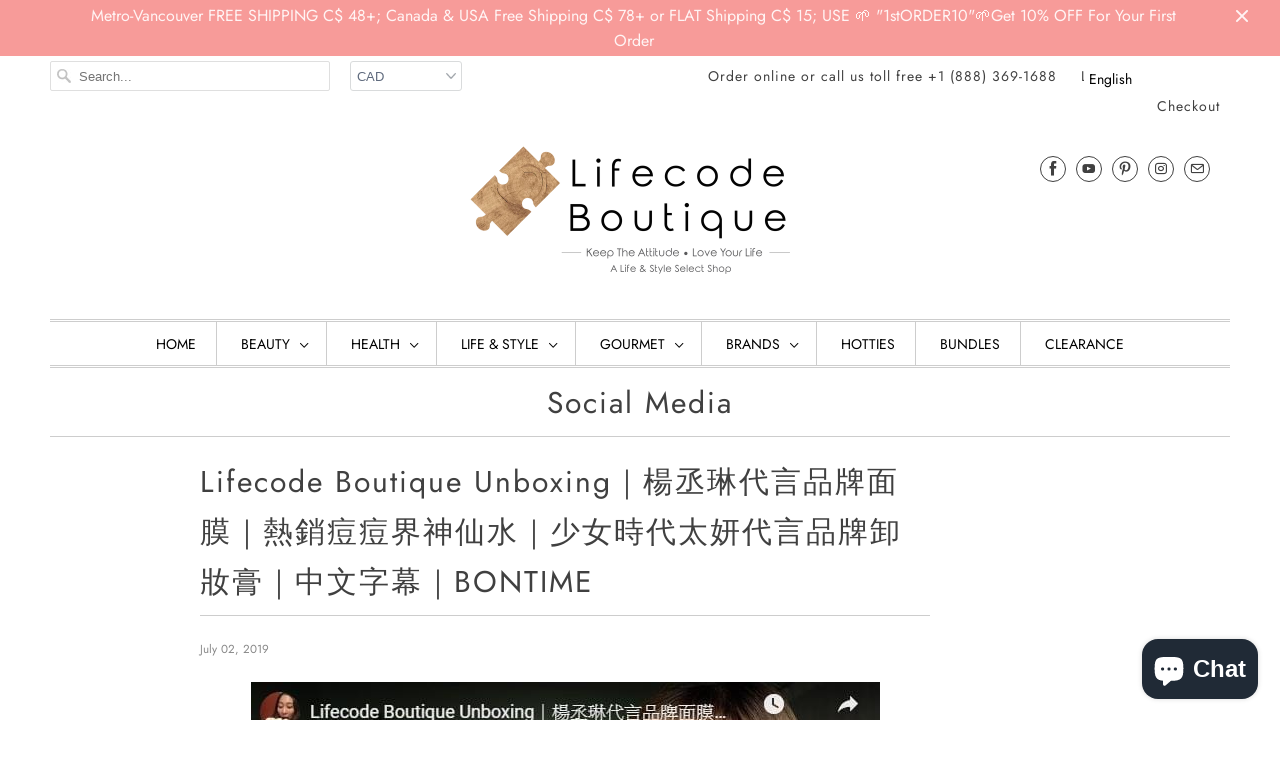

--- FILE ---
content_type: text/javascript
request_url: https://cdn.shopify.com/proxy/71c3fa15cdde3f475725e05644eee7c3f16c444964f4ee5c55a4f39e400f4647/wheel.tkdigital.dev/wof/scripts/wheel_59_042c59410928cc3c9e33fd52ea4660d7.js?shop=lifecode-boutique.myshopify.com&sp-cache-control=cHVibGljLCBtYXgtYWdlPTkwMA
body_size: 39472
content:
var GenerateModule=(function(){let isInPreview=new URL(window.location.href).searchParams.get('wheel-preview')!==null;let shopPullOutTab=1;var chance={prizes:[{label:'5% OFF',chance:0.17,code:'QlMtN2YwN2YtNjQ3LTgz'},{label:'No luck',chance:0,code:''},{label:'10% OFF',chance:0.17,code:'QlMtZGY3YTItNTE4LTU5'},{label:'Nearly',chance:0,code:''},{label:'15% OFF',chance:0.17,code:'QlMtYzY1ZDAtMzI1LTQ4'},{label:'Try again',chance:0,code:''},{label:'20% OFF',chance:0.17,code:'QlMtNGY3NDYtMjIwLTk0'},{label:'No joy',chance:0,code:''},{label:'25% OFF',chance:0.17,code:'QlMtMWY3YWEtNzU2LTMy'},{label:'So close',chance:0,code:''},{label:'100% OFF',chance:0.17,code:'QlMtNThkYzYtNDUyLTI0'},{label:'Next time',chance:0,code:''},],advanceText:{enterEmail:'Enter your email address',invalidEmailMessage:'Sorry, this isn\'t a valid email',spinButton:'Give it a spin!',closeButton:'',winningTitle:'Top banana! You\'re a winner today!',winningText:'Remember to use your special code at the checkout!',discountCodeTitle:'Your special discount code is',continueButton:'Continue &amp; use your discount',luckyTitle:'Feeling lucky?',copiedMessage:'Copied to clipboard',rejectDiscountButton:'',discountCouponCodeBar:'Your coupon code %coupon is valid for',useYourDiscount:'Use your discount!'},events:{onEnterEmail:function(email,code){$.post('https://wheel.tkdigital.dev//wof/collect-email',{'email':email,'discount_code':code,'shop':'lifecode-boutique.myshopify.com','_token':'430b27f17a1665436107b1b48b817643'});"object"==typeof window.discountOnCartProApp&&"function"==typeof window.discountOnCartProApp.applyCode&&window.discountOnCartProApp.applyCode(code)},onReject:function(){$.post('https://wheel.tkdigital.dev//wof/reject-discount',{'shop':'lifecode-boutique.myshopify.com','_token':'430b27f17a1665436107b1b48b817643'})},onWheelDisplay:function(){$.post('https://wheel.tkdigital.dev//wof/was-displayed',{'shop':'lifecode-boutique.myshopify.com','_token':'430b27f17a1665436107b1b48b817643'})}},isAppTurnOn:0,guidingText:'Ready to try and win big? Let\'s give the wheel a spin!',isAllowedDevice:'All',urlFiltering:[],poweredByLink:'https://apps.shopify.com/buzzsubs',poweredBy:'Buzzsubs',showPoweredByBlock:1,currentVersion:'v100',saveInCookieIn:30,delay:isInPreview&&!shopPullOutTab?1:15,countdownPosition:'top',tabIcon:'https://wheel.tkdigital.dev/images/pull-out/gift-white.svg',showPullOutTab:shopPullOutTab,themeBackground:'',wheelBackground:'',countdownShow:1,startSeconds:59,startMinute:14,colorize:'#4DCCFF',background_color:'#EEEEEE',text_color:'#555555',pull_out_hover_color:'#50B3DA',bold_text_color:'#50B3DA',background_btn_hover:'#50B3DA',buttonColor:'#50B3DA',button_text_color:'#FFFFFF',title:'Lifecode Boutique <b> special bonus </b> unlocked',disclaimer:'* You only have one spin of the wheel.<br>* If you win, you need to hurry - you only have 10 minutes to claim your coupon.',small_logo:'',big_logo:'',};function generateChanceBlock(config){if(!config.isAppTurnOn&&!(/\?wheel-preview/.test(window.location))){return''}
return''+'<style>'+'@font-face{font-family:"opensans";font-style:normal;font-weight:400;src:url("https://fonts.gstatic.com/s/opensans/v13/RjgO7rYTmqiVp7vzi-Q5URJtnKITppOI_IvcXXDNrsc.woff2") format("woff2")}.s-index[buzzsub-app]{font-family:"opensans",Arial,Helvetica,sans-serif;-ms-text-size-adjust:100%;-webkit-text-size-adjust:100%;-moz-osx-font-smoothing:grayscale;-webkit-font-smoothing:antialiased;-webkit-overflow-scrolling:touch;-webkit-tap-highlight-color:rgba(0,0,0,0);-webkit-focus-ring-color:rgba(255,255,255,0);}.s-index[buzzsub-app] input,.s-index[buzzsub-app] textarea,.s-index[buzzsub-app] select,.s-index[buzzsub-app] button{font-family:"opensans",Arial,Helvetica,sans-serif}.s-index[buzzsub-app] input,.s-index[buzzsub-app] button{border:0}.s-index[buzzsub-app] button{cursor:pointer}.s-index[buzzsub-app] *,.s-index[buzzsub-app] *:before,.s-index[buzzsub-app] *:after{box-sizing:border-box}.s-index[buzzsub-app] *:focus{outline:none}.s-index[buzzsub-app] .b-chance{position:fixed;top:0;left:-100%;bottom:0;width:100%;}.s-index[buzzsub-app] .b-chance .svg-carousel-inner{top:0;left:0;position:absolute;width:100%;height:100%}.s-index[buzzsub-app] .b-chance__wait{width:100%;text-align:center;position:absolute;font-size:27px;line-height:35px;top:50%;transform:translateY(-50%);}.s-index[buzzsub-app] .b-chance__wait._hidden{display:none}.s-index[buzzsub-app] .b-chance__inner{position:absolute;pointer-events:none;top:0;left:0;right:0;bottom:0;opacity:0;transition:opacity .2s ease-out;background:rgba(0,0,0,0.6)}.s-index[buzzsub-app] .b-chance__animate{z-index:1;width:90%;max-width:630px;margin-left:auto;background:#262626;position:relative;color:#fff;height:100%;transform:translateX(0);transition:transform .3s ease-out;}.s-index[buzzsub-app] .b-chance__animate._hide{transform:translateX(-125%);}.s-index[buzzsub-app] .b-chance__animate._hide .b-chance__open-button{animation:none}.s-index[buzzsub-app] .b-chance__animate._hide .b-chance__panel{opacity:0}.s-index[buzzsub-app] .b-chance__animate._open{box-shadow:5px 2px 60px 0 #000;transform:translateX(100%);}.s-index[buzzsub-app] .b-chance__animate._open+.b-chance__inner{opacity:1}.s-index[buzzsub-app] .b-chance__animate._open .b-chance__open-button{animation:none;}.s-index[buzzsub-app] .b-chance__animate._open .b-chance__open-button .svg-gift{animation:none}.s-index[buzzsub-app] .b-chance__animate._open .b-chance__carousel-wrapper{animation:carouselBarabanShowing 1s linear}.s-index[buzzsub-app] .b-chance__animate._open .b-chance__carousel-arrow{animation:carouselArrowShowing .6s linear}.s-index[buzzsub-app] .b-chance__animate._open .b-chance__right{animation:moveRight 1s linear}.s-index[buzzsub-app] .b-chance__animate._open .b-chance__panel{opacity:0;transition:opacity .25s .25s}.s-index[buzzsub-app] .b-chance__wrapper{display:flex;align-items:center;height:100%}.s-index[buzzsub-app] .b-chance__right{display:flex;flex-direction:column;height:100%;flex-basis:57%;max-width:57%;padding:0 30px 0 28px;transition:opacity .2s ease-out;opacity:1;}.s-index[buzzsub-app] .b-chance__right-wrapper{margin:auto 0}.s-index[buzzsub-app] .b-chance__outer,.s-index[buzzsub-app] .b-chance__lucky{min-height:309px;}.s-index[buzzsub-app] .b-chance__outer._hidden,.s-index[buzzsub-app] .b-chance__lucky._hidden{opacity:0;visibility:hidden}.s-index[buzzsub-app] .b-chance__logo{height:120px;margin-left:auto;margin-bottom:45px;animation-name:emersion;animation-delay:0s;animation-duration:.5s;animation-fill-mode:forwards;animation-timing-function:ease-out;}.s-index[buzzsub-app] .b-chance__logo img{width:100%;height:100%;object-fit:cover}.s-index[buzzsub-app] .b-chance__logo._hidden{display:none;transform:scale(0);pointer-events:auto;animation-name:none}.s-index[buzzsub-app] .b-chance__carousel{width:500px;height:auto;}.s-index[buzzsub-app] .b-chance__carousel-logo{width:80px;height:80px;display:block;content:"";position:absolute;top:0;bottom:0;margin:auto 0;left:-25px;}.s-index[buzzsub-app] .b-chance__carousel-logo-shadow{transform-origin:50px 50px;display:block;content:"";position:absolute;top:0;bottom:0;left:0;right:0;margin:auto;top:10px;left:5px;width:100%;height:100%;background:rgba(0,0,0,0.2);border-radius:50%}.s-index[buzzsub-app] .b-chance__carousel-logo-inner{background:#fff;width:100%;height:100%;border-radius:50%;position:relative}.s-index[buzzsub-app] .b-chance__carousel-logo-img{width:60%;height:60%;top:0;left:0;right:0;bottom:0;margin:auto;display:block;position:absolute}.s-index[buzzsub-app] .b-chance__carousel-background:before{display:block;content:"";position:absolute;top:0;bottom:0;left:0;right:0;margin:auto;background:rgba(0,0,0,0.2);width:460px;height:460px;border-radius:50%;z-index:-1;top:20px;left:20px;transform:translateX(-220px)}.s-index[buzzsub-app] .b-chance__carousel-wrapper{transform:translateX(-230px) rotate(10deg);width:500px;height:500px;position:relative}.s-index[buzzsub-app] .b-chance__carousel .svg-carousel{width:500px;height:500px}.s-index[buzzsub-app] .b-chance__carousel-arrow{transform-origin:58px 19px;width:77px;height:38px;position:absolute;top:4px;right:-35px;bottom:0;margin:auto 0;}.s-index[buzzsub-app] .b-chance__carousel-arrow .svg-carousel-arrow{width:100%;height:100%;position:relative}.s-index[buzzsub-app] .b-chance__carousel-arrow-shadow{transform-origin:58px 24px;}.s-index[buzzsub-app] .b-chance__carousel-arrow-shadow .svg-carousel-arrow-shadow{width:100%;height:100%;position:absolute;top:6px;left:2px;opacity:.6}.s-index[buzzsub-app] .b-chance__list{position:absolute;left:0;top:0;width:100%;height:100%;padding:0;margin:0;}.s-index[buzzsub-app] .b-chance__list-item{display:inline-block;list-style:none;position:absolute;height:1px;width:1px;text-align:right;margin:auto;top:0;bottom:0;left:0;right:0;}.s-index[buzzsub-app] .b-chance__list-item span{font-size:16px;text-transform:uppercase;position:absolute;left:0;top:0;transform:translateY(-50%);width:200px}.s-index[buzzsub-app] .b-chance__title{font-size:27px;letter-spacing:-.3px;line-height:35px;margin-bottom:16px;}.s-index[buzzsub-app] .b-chance__title-coupon{color:inherit;display:inline-block}.s-index[buzzsub-app] .b-chance__guiding{font-weight:600;margin-bottom:5px}.s-index[buzzsub-app] .b-chance__text{opacity:.8}.s-index[buzzsub-app] .b-chance__use-discount{margin-top:10px}.s-index[buzzsub-app] .b-chance__text,.s-index[buzzsub-app] .b-chance__guiding,.s-index[buzzsub-app] .b-chance__use-discount{font-size:14px;line-height:20px}.s-index[buzzsub-app] .b-chance__refusing,.s-index[buzzsub-app] .b-chance__reject{text-align:right;}.s-index[buzzsub-app] .b-chance__refusing button,.s-index[buzzsub-app] .b-chance__reject button{background:none;min-height:0;padding:3px 0;display:inline-block;font-size:15px;letter-spacing:-.3px;position:relative;text-transform:none;}.s-index[buzzsub-app] .b-chance__refusing button span,.s-index[buzzsub-app] .b-chance__reject button span{vertical-align:middle;margin-left:3px}.s-index[buzzsub-app] .b-chance__refusing button .svg-cross,.s-index[buzzsub-app] .b-chance__reject button .svg-cross{display:inline-block;vertical-align:middle;fill:inherit;width:13px;height:13px}.s-index[buzzsub-app] .b-chance__powered{text-align:right;font-size:14px;color:#666;margin-top:20px;margin-bottom:17px;}.s-index[buzzsub-app] .b-chance__powered a{color:#666;}.s-index[buzzsub-app] .b-chance__powered a:hover{text-decoration:underline}.s-index[buzzsub-app] .b-chance__powered a:visited{color:#666}.s-index[buzzsub-app] .b-chance__powered._refusing,.s-index[buzzsub-app] .b-chance__powered._reject{display:none}.s-index[buzzsub-app] .b-chance__panel{height:100%;width:0;position:relative;}.s-index[buzzsub-app] .b-chance__panel._hide{display:none}.s-index[buzzsub-app] .b-chance__panel:before{display:block;content:"";position:absolute;top:0;bottom:0;margin:auto 0;height:90px;width:20px;right:0;z-index:1;background:#262626}.s-index[buzzsub-app] .b-chance__open-button{display:block;content:"";position:absolute;top:0;bottom:0;margin:auto 0;box-shadow:0 2px 6px 0 rgba(0,0,0,0.5);left:-10px;width:70px;height:70px;min-width:0;border-top-right-radius:50%;border-bottom-right-radius:50%;background:#262626;animation:drag 3s ease-out 0s infinite;animation-fill-mode:forwards;}.s-index[buzzsub-app] .b-chance__open-button .svg-gift,.s-index[buzzsub-app] .b-chance__open-button img,.s-index[buzzsub-app] .b-chance__open-button object{display:block;content:"";position:absolute;right:10px;top:10px;width:50px;pointer-events:none;height:50px;fill:#ddd;animation:joggle 3s ease-out 0s infinite;animation-fill-mode:forwards;transform:scale(.5)}.s-index[buzzsub-app] .b-chance__open-button:hover .svg-gift,.s-index[buzzsub-app] .b-chance__open-button:hover img,.s-index[buzzsub-app] .b-chance__open-button:hover object{transform:scale(.5);animation:shaking 1s linear 0s infinite;animation-fill-mode:forwards}.s-index[buzzsub-app] .b-chance__lucky{opacity:0;position:absolute;pointer-events:none;top:0;left:0;display:none;transform:scale(.5);}.s-index[buzzsub-app] .b-chance__lucky._show{opacity:1;pointer-events:auto;display:block;animation-name:emersion;animation-delay:0s;animation-duration:.5s;animation-fill-mode:forwards;animation-timing-function:ease-out}.s-index[buzzsub-app] .b-chance__forms{position:relative}.s-index[buzzsub-app] .b-chance__close{display:block;position:absolute;right:5px;left:auto;min-width:0;top:5px;width:40px;height:40px;background:none;padding:0;box-shadow:none;}.s-index[buzzsub-app] .b-chance__close:hover,.s-index[buzzsub-app] .b-chance__close:focus,.s-index[buzzsub-app] .b-chance__close:active{background:none}.s-index[buzzsub-app] .b-chance__close .svg-cross{width:15px;height:15px;margin:0}.s-index[buzzsub-app] .b-chance__close._hidden{pointer-events:none;display:none}@media only screen and (min-width:741px){.s-index[buzzsub-app] .b-chance__left-wrapper{position:relative;flex-basis:43%;max-width:43%;transform:scale(.85)}}@media only screen and (min-width:1px) and (max-width:740px){.s-index[buzzsub-app] .b-chance__animate{padding-top:35px;width:100vw}.s-index[buzzsub-app] .b-chance__wrapper{align-items:flex-start;margin:0 auto}.s-index[buzzsub-app] .b-chance__left{position:absolute;max-width:100%;flex-basis:100%;width:270px;height:500px;}.s-index[buzzsub-app] .b-chance__left-wrapper{position:absolute;width:100vw;height:100%;overflow:hidden;left:0}.s-index[buzzsub-app] .b-chance__right{max-width:100vw;flex-basis:100vw;margin:0 auto}.s-index[buzzsub-app] .b-chance__right{max-width:280px;margin:0 auto 25px;order:1;padding:0 20px;}.s-index[buzzsub-app] .b-chance__right-wrapper{margin:0}.s-index[buzzsub-app] .b-chance__left{order:2}.s-index[buzzsub-app] .b-chance__logo{display:none}.s-index[buzzsub-app] .b-chance__wait,.s-index[buzzsub-app] .b-chance__title{font-size:21px;line-height:24px}.s-index[buzzsub-app] .b-chance__text,.s-index[buzzsub-app] .b-chance__use-discount{font-size:12px;line-height:18px}.s-index[buzzsub-app] .b-chance__powered{font-size:12px;color:#333;left:0;right:0;bottom:8px;text-align:center;position:relative;display:none;}.s-index[buzzsub-app] .b-chance__powered._refusing,.s-index[buzzsub-app] .b-chance__powered._reject{display:block;bottom:0;margin:0}.s-index[buzzsub-app] .b-chance__refusing,.s-index[buzzsub-app] .b-chance__reject{display:flex;align-items:center;justify-content:flex-end;}.s-index[buzzsub-app] .b-chance__refusing button,.s-index[buzzsub-app] .b-chance__reject button{display:none;font-size:12px;}.s-index[buzzsub-app] .b-chance__refusing button .svg-cross,.s-index[buzzsub-app] .b-chance__reject button .svg-cross{left:3px;top:4px;width:10px;height:10px}.s-index[buzzsub-app] .b-chance__panel{position:absolute;right:0;top:0}.s-index[buzzsub-app] .b-chance__close{display:block;position:absolute;right:5px;left:auto;top:5px;width:40px;height:40px;background:none;}.s-index[buzzsub-app] .b-chance__close:hover,.s-index[buzzsub-app] .b-chance__close:focus,.s-index[buzzsub-app] .b-chance__close:active{background:none}.s-index[buzzsub-app] .b-chance__close .svg-cross{width:15px;height:15px;margin:0}}@media only screen and (min-width:1px) and (max-width:740px){.s-index[buzzsub-app] .b-chance__wrapper{flex-wrap:wrap;justify-content:flex-end;overflow:hidden}.s-index[buzzsub-app] .b-chance__left{left:50%;transform:translateY(160px) rotate(-90deg) translateY(-27%) scale(1)}.s-index[buzzsub-app] .b-chance__right{max-width:370px}.s-index[buzzsub-app] .b-chance__carousel-logo-inner{transform:rotate(90deg)}.s-index[buzzsub-app] .b-chance__animate._open .b-chance__carousel-wrapper{animation:carouselBarabanShowingMobile .7s linear}.s-index[buzzsub-app] .b-chance__animate._open .b-chance__right{animation:moveRightMobile .7s linear}}@media only screen and (min-width:1px) and (max-width:500px){.s-index[buzzsub-app] .b-chance__left{transform:translateY(160px) rotate(-90deg) translateY(-27%) scale(.75)}}@media only screen and (max-width:740px) and (orientation:landscape) and (min-width:480px){.s-index[buzzsub-app] .b-chance__animate{width:100%;max-width:100%;padding-top:0}.s-index[buzzsub-app] .b-chance__wrapper{display:flex;align-items:center;justify-content:flex-end;height:100%}.s-index[buzzsub-app] .b-chance__right{margin:0;order:0;flex-basis:48%;max-width:48%;padding:0 30px 0 28px;}.s-index[buzzsub-app] .b-chance__right-wrapper{padding-top:10px}.s-index[buzzsub-app] .b-chance__carousel-logo-inner{transform:rotate(0)}.s-index[buzzsub-app] .b-chance__left{top:-60px;left:0;order:0;transform:scale(.85)}}@media only screen and (max-width:570px) and (orientation:landscape) and (min-width:480px){.s-index[buzzsub-app] .b-chance__powered._refusing,.s-index[buzzsub-app] .b-chance__powered._reject{font-size:9px}}@keyframes emersion{0%{transform:scale(.5)}70%{transform:scale(1.05)}100%{transform:scale(1)}}@keyframes moveRight{0%{transform:translateX(-30px)}20%{transform:translateX(-20px)}30%{transform:translateX(-10px)}40%{transform:translateX(0)}70%{transform:translateX(5px)}100%{transform:translateX(0)}}@keyframes moveRightMobile{0%{transform:translateX(-30px)}20%{transform:translateX(-20px)}30%{transform:translateX(-10px)}40%{transform:translateX(0)}70%{transform:translateX(5px)}100%{transform:translateX(0)}}@keyframes carouselArrowShowing{0%{transform:rotate(-45deg) translateX(-10px)}50%{transform:rotate(-15deg) translateX(0)}80%{transform:rotate(0) translateX(3px)}100%{transform:rotate(0) translateX(0)}}@keyframes carouselBarabanShowing{0%{transform:translateX(-260px) rotate(-25deg)}20%{transform:translateX(-250px) rotate(-15deg)}30%{transform:translateX(-240px) rotate(-5deg)}40%{transform:translateX(-230px) rotate(10deg)}70%{transform:translateX(-225px) rotate(13deg)}100%{transform:translateX(-230px) rotate(10deg)}}@keyframes carouselBarabanShowingMobile{0%{transform:translateX(-229px) rotate(-25deg)}20%{transform:translateX(-229px) rotate(-15deg)}30%{transform:translateX(-229px) rotate(-5deg)}40%{transform:translateX(-229px) rotate(10deg)}70%{transform:translateX(-219px) rotate(15deg)}100%{transform:translateX(-229px) rotate(10deg)}}@keyframes joggle{14%{transform:rotate(-12deg) translateZ(0) scale(.5)}18%{transform:rotate(12deg) translateZ(0) scale(.5)}22%{transform:rotate(-12deg) translateZ(0) scale(.5)}26%{transform:rotate(12deg) translateZ(0) scale(.5)}30%{transform:rotate(0) translateZ(0) scale(.5)}100%{transform:rotate(0) translateZ(0) scale(.5)}}@keyframes shaking{0%{transform:rotate(-12deg) translateZ(0) scale(.5)}25%{transform:rotate(12deg) translateZ(0) scale(.5)}50%{transform:rotate(-12deg) translateZ(0) scale(.5)}75%{transform:rotate(12deg) translateZ(0) scale(.5)}100%{transform:rotate(-12deg) translateZ(0) scale(.5)}}@keyframes drag{10%{transform:translateX(-6px)}20%{transform:translateX(6px)}30%{transform:translateX(0)}100%{transform:translateX(0)}}.s-index[buzzsub-app] .b-coupon{padding:8px 0;position:fixed;left:0;width:100%;transition:opacity .2s ease-out;opacity:0;pointer-events:none;}.s-index[buzzsub-app] .b-coupon._hide{pointer-events:none;opacity:0}.s-index[buzzsub-app] .b-coupon._show{opacity:1;pointer-events:auto}.s-index[buzzsub-app] .b-coupon__wrapper,.s-index[buzzsub-app] .b-coupon__left,.s-index[buzzsub-app] .b-coupon__code{display:flex;align-items:center;justify-content:center}.s-index[buzzsub-app] .b-coupon__text,.s-index[buzzsub-app] .b-coupon__number{color:#ddd;padding-bottom:2px;letter-spacing:-.2px}.s-index[buzzsub-app] .b-coupon__text{font-size:14px;margin:0 5px}.s-index[buzzsub-app] .b-coupon__number{display:inline-block;height:34px;text-align:center;font-size:13px;line-height:34px;background:#fff;margin:0 10px;color:#757575;border-radius:4px;padding:0 22px;width:auto}.s-index[buzzsub-app] .b-coupon__valid{display:none;font-size:14px;color:#ddd}.s-index[buzzsub-app] .b-coupon__time{display:flex;align-items:center;color:#ddd;font-size:14px;margin:0 5px}.s-index[buzzsub-app] .b-coupon__minute,.s-index[buzzsub-app] .b-coupon__second{margin:0 2px;text-align:center;width:46px;line-height:34px;background:#fff;color:#757575;border-radius:4px}.s-index[buzzsub-app] .b-coupon__use,.s-index[buzzsub-app] .b-coupon__copy{width:100%;max-width:200px;text-transform:uppercase;padding:0 10px;font-size:14px;margin-bottom:0;background:#f2f2f2;border-radius:4px;height:34px;transform:translateZ(0);}.s-index[buzzsub-app] .b-coupon__use:hover,.s-index[buzzsub-app] .b-coupon__copy:hover,.s-index[buzzsub-app] .b-coupon__use:focus,.s-index[buzzsub-app] .b-coupon__copy:focus,.s-index[buzzsub-app] .b-coupon__use:active,.s-index[buzzsub-app] .b-coupon__copy:active{background:#f2f2f2}.s-index[buzzsub-app] .b-coupon__input{display:none}.s-index[buzzsub-app] .b-coupon__use{box-shadow:none;color:#000;width:200px}.s-index[buzzsub-app] .b-coupon__copy{display:none;font-size:12px;max-width:270px;margin:0 auto}.s-index[buzzsub-app] .b-coupon__close{position:absolute;right:0;top:0;width:50px;min-width:0;height:100%;background:none;padding:0;box-shadow:none;}.s-index[buzzsub-app] .b-coupon__close:hover{background:none}.s-index[buzzsub-app] .b-coupon__close .svg-cross{display:block;content:"";position:absolute;top:0;bottom:0;left:0;right:0;margin:auto;width:13px;height:13px}@media only screen and (min-width:1px) and (max-width:900px){.s-index[buzzsub-app] .b-coupon{padding:9px 0 11px;}.s-index[buzzsub-app] .b-coupon__code,.s-index[buzzsub-app] .b-coupon__use{position:absolute;opacity:0;pointer-events:none;left:100%}.s-index[buzzsub-app] .b-coupon__valid,.s-index[buzzsub-app] .b-coupon__copy{display:block}.s-index[buzzsub-app] .b-coupon__copy{color:#000}.s-index[buzzsub-app] .b-coupon__valid{font-size:13px}.s-index[buzzsub-app] .b-coupon__wrapper{flex-wrap:wrap;max-width:270px;margin:0 auto}.s-index[buzzsub-app] .b-coupon__left{margin-bottom:10px}.s-index[buzzsub-app] .b-coupon__left,.s-index[buzzsub-app] .b-coupon__right{flex-basis:100%;justify-content:space-between}.s-index[buzzsub-app] .b-coupon__close{right:auto;left:5px;top:5px;width:40px;height:40px;}.s-index[buzzsub-app] .b-coupon__close .svg-cross{width:15px;height:15px;margin:0}.s-index[buzzsub-app] .b-coupon__time{margin:0 0 0 auto}}.s-index[buzzsub-app] .b-toastr{width:100%;height:100%;position:fixed;left:0;top:0;display:flex;align-items:center;justify-content:center;pointer-events:none;visibility:hidden;}.s-index[buzzsub-app] .b-toastr._visible{visibility:visible;}.s-index[buzzsub-app] .b-toastr._visible .b-toastr__text{animation-name:moveTop;animation-delay:0s;animation-duration:1.2s;animation-fill-mode:forwards;animation-timing-function:ease-out}.s-index[buzzsub-app] .b-toastr__text{opacity:0;font-size:16px;text-transform:uppercase;line-height:40px;background:#f2f2f2;color:#4c4c4c;border-radius:4px;padding:0 50px;box-shadow:2px 3px 7px -2px rgba(0,0,0,0.8)}@media only screen and (min-width:1px) and (max-width:740px){.s-index[buzzsub-app] .b-toastr__text{max-width:300px;font-size:13px;padding:0 20px;text-align:center}}@keyframes moveTop{0%{transform:translateY(20px);opacity:0}30%{transform:translateY(0);opacity:1}70%{transform:translateY(0)}80%{opacity:1}100%{transform:translateY(-20px);opacity:0}}.s-index[buzzsub-app] .f-email{margin-top:12px;margin-bottom:30px;}.s-index[buzzsub-app] .f-email._error .f-email__row{animation:moveField .5s;animation-fill-mode:forwards;transform:translateZ(0)}.s-index[buzzsub-app] .f-email._error .f-email__field{background-color:#a00;font-size:0;}.s-index[buzzsub-app] .f-email._error .f-email__field::-webkit-input-placeholder{opacity:0}.s-index[buzzsub-app] .f-email._error .f-email__field::placeholder{opacity:0}.s-index[buzzsub-app] .f-email._error .f-email__field+.f-email__span{opacity:1}.s-index[buzzsub-app] .f-email._error .f-email__field:focus{font-size:16px;}.s-index[buzzsub-app] .f-email._error .f-email__field:focus+.f-email__span{opacity:0}.s-index[buzzsub-app] .f-email__row{position:relative}.s-index[buzzsub-app] .f-email__span{position:absolute;font-size:16px;color:#ddd;display:block;content:"";position:absolute;top:0;bottom:0;left:0;right:0;margin:auto;display:flex;align-items:center;justify-content:center;opacity:0;pointer-events:none}.s-index[buzzsub-app] .f-email__field{height:40px;border-radius:4px;background:#fff;width:100%;color:#757575;margin:0;padding:0 10px;font-size:14px;text-align:center;}.s-index[buzzsub-app] .f-email__field::-ms-clear{display:none}.s-index[buzzsub-app] .f-email__field::-webkit-input-placeholder{color:#757575}.s-index[buzzsub-app] .f-email__field::placeholder{color:#757575}.s-index[buzzsub-app] .f-email__field:focus::-webkit-input-placeholder{opacity:0}.s-index[buzzsub-app] .f-email__field:focus::placeholder{opacity:0}.s-index[buzzsub-app] .f-email__button{margin-top:9px;width:100%;margin-bottom:0;font-size:14px;height:40px;border-radius:4px;background:#f2f2f2;box-shadow:none;color:#4c4c4c;text-transform:uppercase}@media only screen and (min-width:1px) and (max-width:740px){.s-index[buzzsub-app] .f-email{max-width:330px;width:100%;margin:10px auto 20px;}.s-index[buzzsub-app] .f-email__field{font-size:16px;height:38px}.s-index[buzzsub-app] .f-email__button{height:38px;font-size:13px}}@keyframes moveField{0%{transform:translateX(-2%)}20%{transform:translateX(2%)}40%{transform:translateX(-2%)}60%{transform:translateX(2%)}80%{transform:translateX(-2%)}100%{transform:translateX(0)}}.s-index[buzzsub-app] .f-lucky{margin-bottom:28px;margin-top:5px;}.s-index[buzzsub-app] .f-lucky__field{height:40px;border-radius:4px;background:#fff;width:100%;color:#757575;padding:0 10px;font-size:14px;text-align:center;margin-bottom:0;}.s-index[buzzsub-app] .f-lucky__field::-webkit-input-placeholder{color:#757575}.s-index[buzzsub-app] .f-lucky__field::placeholder{color:#757575}.s-index[buzzsub-app] .f-lucky__button{margin-top:9px;width:100%;font-size:14px;height:40px;box-shadow:none;border-radius:4px;background:#f2f2f2;color:#4c4c4c;text-transform:uppercase}@media only screen and (min-width:1px) and (max-width:740px){.s-index[buzzsub-app] .f-lucky__field,.s-index[buzzsub-app] .f-lucky__button{height:38px;font-size:13px}}.s-index[buzzsub-app] .modal-default{display:block}.s-index[buzzsub-app]{display:block;position:fixed;top:0;left:0;bottom:0;z-index:9999999999;font-family:"opensans",Arial,Helvetica,sans-serif;}.s-index[buzzsub-app] .s-index__overlay{position:fixed;top:0;bottom:0;left:0;background-color:#000;opacity:0;transition:opacity .25s ease-in-out;}.s-index[buzzsub-app] .s-index__overlay._visible{right:0;opacity:.4}.s-index[buzzsub-app]._hide{display:none}.s-index[buzzsub-app] a{text-decoration:none}.s-index[buzzsub-app] button{letter-spacing:0;min-height:0;vertical-align:middle}@media only screen and (orientation:landscape) and (max-width:480px) and (min-width:1px){.s-index[buzzsub-app]{min-height:480px}}'+'.s-index[buzzsub-app] .b-chance__open-button:hover { opacity: 0.85 }'+'.s-index[buzzsub-app] .b-chance__animate, .s-index[buzzsub-app] .b-coupon, .s-index[buzzsub-app] .b-chance__panel::before { background: '+(config.background_color||'#333')+' }'+'.s-index[buzzsub-app] .b-chance__animate { background-image: url('+(config.themeBackground)+') }'+(!config.showPullOutTab&&'.s-index[buzzsub-app] .b-chance__panel { display: none}')+'.s-index[buzzsub-app] .b-chance__outer, .s-index[buzzsub-app] .b-coupon__valid, .s-index[buzzsub-app] .b-change__wait { color: '+(config.text_color||'#fff')+'}'+'.s-index[buzzsub-app] .b-coupon {'+(config.countdownPosition==="top"?'top: 0':'bottom: 0')+'}'+'.s-index[buzzsub-app] .b-chance__title, .s-index[buzzsub-app] .b-chance__guiding, .s-index[buzzsub-app] .b-chance__use-discount, .s-index[buzzsub-app] .b-chance__wait, .s-index[buzzsub-app] .b-chance__text, .s-index[buzzsub-app] .b-coupon__text, .s-index[buzzsub-app] .b-chance__powered, .s-index[buzzsub-app] .b-chance__powered a, .s-index[buzzsub-app] .b-chance__powered a:visited { color: '+config.text_color+'}'+'.s-index[buzzsub-app] .svg-cross { fill: '+(config.text_color||'#fff')+' } '+'.s-index[buzzsub-app] .b-chance__reject-button, .s-index[buzzsub-app] .b-chance__refusing-button { color: '+(config.text_color||'#fff')+'; fill: '+(config.text_color||'#fff')+'}'+'.s-index[buzzsub-app] .b-chance__forms b { color: '+(config.bold_text_color||'#fff')+'}'+'.s-index[buzzsub-app] .f-email__button, .s-index[buzzsub-app] .f-lucky__button, .s-index[buzzsub-app] .b-coupon__use, .s-index[buzzsub-app] .b-coupon__copy, .s-index[buzzsub-app] .f-lucky__button:hover, .s-index[buzzsub-app] .b-chance__open-button { background: '+(config.buttonColor||'#000')+';color: '+(config.button_text_color||'#000')+'}'+'.s-index[buzzsub-app] .b-coupon__copy:hover, .s-index[buzzsub-app] .b-coupon__copy:focus, .s-index[buzzsub-app] .b-coupon__copy:active,  .s-index[buzzsub-app] .f-lucky__button:hover, .s-index[buzzsub-app] .b-coupon__use:hover, .s-index[buzzsub-app] .b-coupon__copy:hover { background: '+(config.buttonColor||'#000')+'; color: '+(config.button_text_color||'#000')+'}'+'.s-index[buzzsub-app] .b-coupon__use:hover, .s-index[buzzsub-app] .b-coupon__copy:hover, .s-index[buzzsub-app] .b-coupon__use:active, .s-index[buzzsub-app] .f-lucky__button:hover { background: '+(config.background_btn_hover||'#fff')+'; color: '+config.btn_hover_text_color+'}'+'.s-index[buzzsub-app] .f-email__button:hover, .s-index[buzzsub-app] .f-lucky__button:hover, .s-index[buzzsub-app] .b-coupon__use:hover, .s-index[buzzsub-app] .b-coupon__copy:hover { opacity: 0.85 }'+'.s-index[buzzsub-app] .b-chance__refusing-button:hover, .s-index[buzzsub-app] .b-chance__reject-button:hover, .s-index[buzzsub-app] .b-chance__reject-button:hover svg { background: '+(config.background_reject_btn_hover||'#fff')+'; color: '+config.text_color_reject_btn_hover+'}'+'.s-index[buzzsub-app] .b-chance__refusing-button:hover svg, .s-index[buzzsub-app] .b-chance__reject-button:hover svg, .s-index[buzzsub-app] .b-chance__close:hover svg, .s-index[buzzsub-app] .b-coupon__close:hover svg { fill: '+config.text_color_reject_btn_hover+'}'+(config.isAllowedDevice==='TabletAndMobile'&&'@media only screen and (min-width: 1025px) { .s-index[buzzsub-app] { display: none } } @media only screen and (max-width: 1024px) { .s-index[buzzsub-app] { display: block } }')+(config.isAllowedDevice==='Desktop'&&'@media only screen and (min-width: 1025px) { .s-index[buzzsub-app] { display: block } } @media only screen and (max-width: 1024px) { .s-index[buzzsub-app] { display: none } }')+'</style>'+'<div class="s-index__container">'+'<div class="s-index__overlay"></div>'+'<div class="b-chance">'+'<div class="b-chance__animate">'+'<button type="button" class="b-chance__close _hide js-hide">'+'<svg class="svg-cross" viewbox="0 0 34.92 34.92">'+'<path d="M33.5 34.92c-.36 0-.72-.14-1-.42L.4 2.42c-.54-.55-.54-1.45 0-2 .57-.56 1.47-.56 2.02 0L34.5 32.5c.56.55.56 1.45 0 2-.27.28-.63.42-1 .42z"></path>'+'<path d="M34.5.4c-.55-.54-1.45-.54-2 0L.4 32.52c-.54.55-.54 1.45 0 2 .3.28.65.42 1.02.42s.72-.14 1-.42L34.5 2.42c.56-.55.56-1.45 0-2z"></path>'+'</svg>'+'</button>'+'<button type="button" class="b-chance__close _reject _hidden js-reject">'+'<svg class="svg-cross" viewbox="0 0 34.92 34.92">'+'<path d="M33.5 34.92c-.36 0-.72-.14-1-.42L.4 2.42c-.54-.55-.54-1.45 0-2 .57-.56 1.47-.56 2.02 0L34.5 32.5c.56.55.56 1.45 0 2-.27.28-.63.42-1 .42z"></path>'+'<path d="M34.5.4c-.55-.54-1.45-.54-2 0L.4 32.52c-.54.55-.54 1.45 0 2 .3.28.65.42 1.02.42s.72-.14 1-.42L34.5 2.42c.56-.55.56-1.45 0-2z"></path>'+'</svg>'+'</button>'+'<div class="b-chance__wrapper">'+'<div class="b-chance__left-wrapper">'+'<div class="b-chance__left">'+'<div class="b-chance__carousel-background">'+'<div class="b-chance__carousel-wrapper">'+'<div class="b-chance__carousel">'+'<svg focusable="false" class="svg-carousel" viewbox="0 0 387.4 387.4">'+'<style>'+'.st__carousel-stick{fill:#e5e5e4;} .st__carousel-stick-shadow{fill:#979898;} .st__carousel-wrapper{fill:#f2f2f2;} .st__carousel-circle{fill:#b0b0b1;} .st__carousel-circle-shadow{fill:#767676;}'+'</style>'+'<path d="M363.9 147.9c-.4-1.5.5-3 2-3.4l18-4.8c1.5-.4 3 .5 3.4 2 .4 1.5-.5 3-2 3.4l-18 4.8c-1.5.4-3.1-.5-3.4-2zm21.4 94.1l-18-4.8c-1.5-.4-3 .5-3.4 2-.4 1.5.5 3 2 3.4l18 4.8c1.5.4 3-.5 3.4-2 .4-1.4-.5-3-2-3.4zM318.2 69c1.1 1.1 2.8 1.1 3.9 0l13.2-13.2c1.1-1.1 1.1-2.8 0-3.9s-2.8-1.1-3.9 0l-13.2 13.2c-1.1 1.1-1.1 2.8 0 3.9zm-79.1-45.5c1.5.4 3-.5 3.4-2l4.8-18c.4-1.5-.5-3-2-3.4-1.5-.4-3 .5-3.4 2l-4.8 18c-.3 1.4.5 3 2 3.4zM145.2 2.1c-.4-1.5-1.9-2.4-3.4-2-1.5.4-2.4 1.9-2 3.4l4.8 18c.4 1.5 1.9 2.4 3.4 2 1.5-.4 2.4-1.9 2-3.4l-4.8-18zm-89.3 50c-1.1-1.1-2.8-1.1-3.9 0s-1.1 2.8 0 3.9l13.2 13.2c1.1 1.1 2.8 1.1 3.9 0s1.1-2.8 0-3.9L55.9 52.1zm266.2 266.1c-1.1-1.1-2.8-1.1-3.9 0s-1.1 2.8 0 3.9l13.2 13.2c1.1 1.1 2.8 1.1 3.9 0s1.1-2.8 0-3.9l-13.2-13.2zm-79.5 47.7c-.4-1.5-1.9-2.4-3.4-2-1.5.4-2.4 1.9-2 3.4l4.8 18c.4 1.5 1.9 2.4 3.4 2 1.5-.4 2.4-1.9 2-3.4l-4.8-18zm-94.7-2c-1.5-.4-3 .5-3.4 2l-4.8 18c-.4 1.5.5 3 2 3.4 1.5.4 3-.5 3.4-2l4.8-18c.4-1.5-.5-3.1-2-3.4zM69 318.1c-1.1-1.1-2.8-1.1-3.9 0l-13.2 13.2c-1.1 1.1-1.1 2.8 0 3.9s2.8 1.1 3.9 0L69 322.1c1.1-1.1 1.1-2.9 0-4zm-45.5-79c-.4-1.5-1.9-2.4-3.4-2l-18 4.8c-1.5.4-2.4 1.9-2 3.4.4 1.5 1.9 2.4 3.4 2l18-4.8c1.5-.4 2.4-1.9 2-3.4zM2.1 145.2l18 4.8c1.5.4 3-.5 3.4-2 .4-1.5-.5-3-2-3.4l-18-4.8c-1.5-.4-3 .5-3.4 2-.4 1.4.5 3 2 3.4z" class="st__carousel-stick"></path>'+'<path d="M318.1 69c-1.1-1.1-1.1-2.8 0-3.9l3-3c-.5 2.4 1.7 4.5 3.9 3.9l-3 3c-1 1.1-2.8 1.1-3.9 0zm53.4 169.3c-1.4-.4-4.1-1.1-4.1-1.1-1.5-.4-3 .5-3.4 2-.4 1.5.5 3 2 3.4 0 0 2.5.7 4.1 1.1-1.7-1.6-.9-4.6 1.4-5.4zm-4.2-88.4s2.5-.7 4.1-1.1c-2.2-.6-3-3.5-1.4-5.4-1.4.4-4.1 1.1-4.1 1.1-1.5.4-2.4 1.9-2 3.4.3 1.5 1.9 2.4 3.4 2zM239.2 364c-1.5.4-2.4 1.9-2 3.4 0 0 .7 2.7 1.1 4.1.8-2.3 3.8-3.1 5.4-1.4-.4-1.7-1.1-4.1-1.1-4.1-.4-1.6-1.9-2.4-3.4-2zm79-45.8c-1.1 1.1-1.1 2.8 0 3.9l3 3c-.6-2.2 1.5-4.4 3.9-3.9l-3-3c-1-1.1-2.8-1.1-3.9 0zM148.9 15.9c-.6 2.2-3.5 3-5.4 1.4.4 1.4 1.1 4.1 1.1 4.1.4 1.5 1.9 2.4 3.4 2 1.5-.4 2.4-1.9 2-3.4 0 0-.7-2.5-1.1-4.1zM66 62.2c.6 2.2-1.5 4.4-3.9 3.9l3 3c1.1 1.1 2.8 1.1 3.9 0s1.1-2.8 0-3.9l-3-3zm173.1-38.7c1.5.4 3-.5 3.4-2 0 0 .7-2.5 1.1-4.1-1.6 1.6-4.6.9-5.4-1.4-.4 1.4-1.1 4.1-1.1 4.1-.3 1.4.5 3 2 3.4zm-91.2 340.4c-1.5-.4-3 .5-3.4 2 0 0-.7 2.7-1.1 4.1 1.8-1.6 4.8-.8 5.4 1.4.4-1.7 1.1-4.1 1.1-4.1.4-1.5-.5-3.1-2-3.4zm-82.8-45.8l-3 3c2.4-.5 4.5 1.7 3.9 3.9l3-3c1.1-1.1 1.1-2.8 0-3.9-1.1-1-2.8-1-3.9 0zm-45-80.9s-2.7.7-4.1 1.1c2.3.8 3.1 3.8 1.4 5.4 1.7-.4 4.1-1.1 4.1-1.1 1.5-.4 2.4-1.9 2-3.4-.4-1.6-2-2.4-3.4-2zm3.3-89.2c.4-1.5-.5-3-2-3.4 0 0-2.7-.7-4.1-1.1 1.6 1.8.8 4.8-1.4 5.4 1.7.4 4.1 1.1 4.1 1.1 1.5.4 3-.5 3.4-2z" class="st__carousel-stick-shadow"></path>'+'<path d="M366.4 239.9c8.1-30.3 8.1-62.3 0-92.6-7.8-29.4-23.3-57.1-46.3-80.1-23-23-50.8-38.5-80.1-46.3-30.3-8.1-62.3-8.1-92.6 0-29.4 7.9-57.1 23.3-80.2 46.3-23 23-38.5 50.8-46.3 80.1-8.1 30.3-8.1 62.3 0 92.6 7.8 29.4 23.3 57.1 46.3 80.1 23 23 50.8 38.5 80.1 46.3 30.3 8.1 62.3 8.1 92.6 0C269.3 358.5 297 343 320 320c23.1-23 38.5-50.7 46.4-80.1z" class="st__carousel-wrapper"></path>'+'<path d="M364.6 236c-.7-.2-1.4-.2-2.1 0-1.8.6-2.9 2.5-2.3 4.4.2.7.6 1.3 1.2 1.7-1-.3-1.9-1.2-2.2-2.3-.6-1.8.5-3.8 2.3-4.4 1.1-.3 2.2 0 3.1.6zm-3.8-84.6c1.1.5 2.2.5 3.2-.1-.7.1-1.4 0-2.1-.3-1.7-.9-2.4-2.9-1.6-4.7.3-.7.9-1.2 1.5-1.5-1.1.2-2.1.8-2.6 1.9-.8 1.8-.1 3.9 1.6 4.7zm-46.4-82.2c0-.7.3-1.4.7-2-.9.6-1.5 1.7-1.5 2.8 0 1.9 1.5 3.5 3.5 3.5 1.2 0 2.2-.6 2.9-1.5-.6.4-1.3.6-2 .6-2 .1-3.6-1.4-3.6-3.4zm-73.8-42.3c-1.7.8-3.8.1-4.7-1.6-.3-.7-.4-1.4-.3-2.1-.5 1-.6 2.2-.1 3.2.8 1.7 2.9 2.4 4.7 1.6 1.1-.5 1.7-1.5 1.9-2.6-.3.7-.8 1.2-1.5 1.5zm-89.5-1.3c-1 1.6-3.2 2.2-4.8 1.1-.6-.4-1.1-1-1.4-1.6.1 1.1.6 2.1 1.6 2.8 1.6 1 3.8.5 4.8-1.1.6-1 .7-2.2.2-3.2.2.6 0 1.3-.4 2zM69.7 73.7c1.9.2 3.7-1.1 3.9-3 .1-1.2-.3-2.3-1.1-3 .3.6.5 1.3.4 2.1-.2 1.9-2 3.3-3.9 3-.7-.1-1.4-.4-1.9-.9.5.9 1.4 1.7 2.6 1.8zm248 240c-1.1-.2-2.2.1-3.1 1-1.4 1.4-1.4 3.6 0 4.9.8.8 2 1.2 3.1 1-.7-.1-1.3-.4-1.9-1-1.4-1.4-1.4-3.6 0-4.9.6-.6 1.3-.9 1.9-1zm-78 45.4c-1.9-.5-3.8.6-4.3 2.5-.3 1.1 0 2.3.7 3.1-.2-.7-.3-1.4-.1-2.1.5-1.9 2.4-3 4.3-2.5.7.2 1.3.6 1.8 1.1-.4-1-1.3-1.8-2.4-2.1zm-92.5 0c-1.1.4-1.9 1.3-2.2 2.3.4-.6 1-1 1.7-1.2 1.8-.6 3.8.4 4.4 2.2.2.7.2 1.4 0 2.1.7-.9.9-2.1.5-3.2-.6-1.9-2.6-2.8-4.4-2.2zM70 313.6c-1.2 0-2.2.6-2.8 1.5.6-.4 1.2-.7 2-.7 1.9 0 3.5 1.5 3.6 3.4 0 .7-.2 1.4-.6 2 .9-.6 1.4-1.7 1.4-2.9 0-1.8-1.6-3.4-3.6-3.3zm-44.1-78.2c-1.1-.3-2.3 0-3.1.6.7-.2 1.4-.3 2.1-.1 1.9.5 2.9 2.5 2.4 4.3-.2.7-.6 1.3-1.2 1.8 1-.4 1.9-1.2 2.2-2.3.5-1.9-.6-3.8-2.4-4.3zm-.1-83.6c1.9-.5 3-2.4 2.5-4.2-.3-1.1-1.1-2-2.1-2.4.5.5.9 1.1 1.1 1.8.5 1.9-.6 3.8-2.5 4.2-.7.2-1.5.1-2.1-.1.8.7 1.9 1 3.1.7z" class="st__carousel-wrapper"></path>'+'<path d="M363.5 242.1c-1.8.6-3.8-.5-4.4-2.3-.6-1.8.5-3.8 2.3-4.4 1.8-.6 3.8.5 4.4 2.3.6 1.9-.5 3.9-2.3 4.4zm-2.7-90.7c1.7.9 3.8.2 4.7-1.6.9-1.7.2-3.8-1.6-4.7-1.7-.9-3.8-.2-4.7 1.6-.8 1.8-.1 3.9 1.6 4.7zM317 73.6c1.9 0 3.5-1.5 3.5-3.5 0-1.9-1.5-3.5-3.5-3.5-1.9 0-3.5 1.5-3.5 3.5.1 1.9 1.6 3.5 3.5 3.5zm-76.7-45.5c1.7-.8 2.4-2.9 1.6-4.7-.8-1.7-2.9-2.4-4.7-1.6-1.7.8-2.4 2.9-1.6 4.7.8 1.7 2.9 2.4 4.7 1.6zm-90.1-6.2c-1.6-1-3.8-.5-4.8 1.1s-.5 3.8 1.1 4.8 3.8.5 4.8-1.1c1.1-1.6.6-3.8-1.1-4.8zM70.6 66.8c-1.9-.2-3.7 1.1-3.9 3-.2 1.9 1.1 3.7 3 3.9 1.9.2 3.7-1.1 3.9-3 .2-1.9-1.1-3.7-3-3.9zm244.1 247.9c-1.4 1.4-1.4 3.6 0 4.9s3.6 1.4 4.9 0 1.4-3.6 0-4.9c-1.3-1.4-3.6-1.4-4.9 0zm-75 44.4c-1.9-.5-3.8.6-4.3 2.5s.6 3.8 2.5 4.3 3.8-.6 4.3-2.5-.6-3.8-2.5-4.3zm-92.5 0c-1.8.6-2.8 2.6-2.2 4.4.6 1.8 2.6 2.8 4.4 2.2 1.8-.6 2.8-2.6 2.2-4.4-.6-1.9-2.6-2.8-4.4-2.2zM70 313.6c-1.9 0-3.5 1.6-3.4 3.6 0 1.9 1.6 3.5 3.6 3.4 1.9 0 3.5-1.6 3.4-3.6 0-1.9-1.6-3.5-3.6-3.4zm-44.1-78.2c-1.9-.5-3.8.5-4.3 2.4s.5 3.8 2.4 4.3 3.8-.5 4.3-2.4-.6-3.8-2.4-4.3zm-.1-83.6c1.9-.5 3-2.4 2.5-4.2-.5-1.9-2.4-3-4.2-2.5-1.9.5-3 2.4-2.5 4.2.4 1.8 2.3 3 4.2 2.5z" class="st__carousel-circle"></path>'+'<path d="M364.6 236c-.7-.2-1.4-.2-2.1 0-1.8.6-2.9 2.5-2.3 4.4.2.7.6 1.3 1.2 1.7-1-.3-1.9-1.2-2.2-2.3-.6-1.8.5-3.8 2.3-4.4 1.1-.3 2.2 0 3.1.6zm-3.8-84.6c1.1.5 2.2.5 3.2-.1-.7.1-1.4 0-2.1-.3-1.7-.9-2.4-2.9-1.6-4.7.3-.7.9-1.2 1.5-1.5-1.1.2-2.1.8-2.6 1.9-.8 1.8-.1 3.9 1.6 4.7zm-46.4-82.2c0-.7.3-1.4.7-2-.9.6-1.5 1.7-1.5 2.8 0 1.9 1.5 3.5 3.5 3.5 1.2 0 2.2-.6 2.9-1.5-.6.4-1.3.6-2 .6-2 .1-3.6-1.4-3.6-3.4zm-73.8-42.3c-1.7.8-3.8.1-4.7-1.6-.3-.7-.4-1.4-.3-2.1-.5 1-.6 2.2-.1 3.2.8 1.7 2.9 2.4 4.7 1.6 1.1-.5 1.7-1.5 1.9-2.6-.3.7-.8 1.2-1.5 1.5zm-89.5-1.3c-1 1.6-3.2 2.2-4.8 1.1-.6-.4-1.1-1-1.4-1.6.1 1.1.6 2.1 1.6 2.8 1.6 1 3.8.5 4.8-1.1.6-1 .7-2.2.2-3.2.2.6 0 1.3-.4 2zM69.7 73.7c1.9.2 3.7-1.1 3.9-3 .1-1.2-.3-2.3-1.1-3 .3.6.5 1.3.4 2.1-.2 1.9-2 3.3-3.9 3-.7-.1-1.4-.4-1.9-.9.5.9 1.4 1.7 2.6 1.8zm248 240c-1.1-.2-2.2.1-3.1 1-1.4 1.4-1.4 3.6 0 4.9.8.8 2 1.2 3.1 1-.7-.1-1.3-.4-1.9-1-1.4-1.4-1.4-3.6 0-4.9.6-.6 1.3-.9 1.9-1zm-78 45.4c-1.9-.5-3.8.6-4.3 2.5-.3 1.1 0 2.3.7 3.1-.2-.7-.3-1.4-.1-2.1.5-1.9 2.4-3 4.3-2.5.7.2 1.3.6 1.8 1.1-.4-1-1.3-1.8-2.4-2.1zm-92.5 0c-1.1.4-1.9 1.3-2.2 2.3.4-.6 1-1 1.7-1.2 1.8-.6 3.8.4 4.4 2.2.2.7.2 1.4 0 2.1.7-.9.9-2.1.5-3.2-.6-1.9-2.6-2.8-4.4-2.2zM70 313.6c-1.2 0-2.2.6-2.8 1.5.6-.4 1.2-.7 2-.7 1.9 0 3.5 1.5 3.6 3.4 0 .7-.2 1.4-.6 2 .9-.6 1.4-1.7 1.4-2.9 0-1.8-1.6-3.4-3.6-3.3zm-44.1-78.2c-1.1-.3-2.3 0-3.1.6.7-.2 1.4-.3 2.1-.1 1.9.5 2.9 2.5 2.4 4.3-.2.7-.6 1.3-1.2 1.8 1-.4 1.9-1.2 2.2-2.3.5-1.9-.6-3.8-2.4-4.3zm-.1-83.6c1.9-.5 3-2.4 2.5-4.2-.3-1.1-1.1-2-2.1-2.4.5.5.9 1.1 1.1 1.8.5 1.9-.6 3.8-2.5 4.2-.7.2-1.5.1-2.1-.1.8.7 1.9 1 3.1.7z" class="st__carousel-circle-shadow"></path>'+'</svg>'+'<svg class="svg-carousel-inner" viewbox="0 0 387.4 387.4">'+'<style>'+'.st__carousel-inner-4 { fill: #b16048; }'+'.st__carousel-inner-1 { fill: #dc7a57; }'+'.st__carousel-inner-2 { fill: #b9753c; }'+'.st__carousel-inner-3 { fill: #ff8f63; }'+'</style>'+'<g class="js-carousel-inner">'+'<circle id="circle_bg" cx="194" cy="194" r="170.2" class="st__carousel-inner-1"></circle>'+'<path d="M193.7 194.5l120.4 120.4c21.9-21.9 36.6-48.4 44.1-76.3l-164.5-44.1z" class="st__carousel-inner-1"></path>'+'<path d="M358.2 238.6c7.7-28.8 7.7-59.3 0-88.2l-164.5 44.1 164.5 44.1z" class="st__carousel-inner-2"></path>'+'<path d="M358.2 150.5c-7.5-28-22.2-54.4-44.1-76.3L193.7 194.5l164.5-44z" class="st__carousel-inner-4"></path>'+'<path d="M149.6 359c28.8 7.7 59.3 7.7 88.2 0l-44.1-164.5L149.6 359z" class="st__carousel-inner-4"></path>'+'<path d="M29.2 238.6c7.5 28 22.2 54.4 44.1 76.3l120.4-120.4-164.5 44.1z" class="st__carousel-inner-1"></path>'+'<path d="M73.3 314.9c21.9 21.9 48.4 36.6 76.3 44.1l44.1-164.5L73.3 314.9z" class="st__carousel-inner-2"></path>'+'<path d="M314.1 74.1c-21.9-21.9-48.4-36.6-76.3-44.1l-44.1 164.5L314.1 74.1z" class="st__carousel-inner-3"></path>'+'<path d="M237.7 359c28-7.5 54.4-22.2 76.3-44.1L193.7 194.5l44 164.5z" class="st__carousel-inner-3"></path>'+'<path d="M237.7 30c-28.8-7.7-59.3-7.7-88.2 0l44.1 164.5L237.7 30z" class="st__carousel-inner-1"></path>'+'<path d="M149.6 30c-28 7.5-54.4 22.2-76.3 44.1l120.4 120.4L149.6 30z" class="st__carousel-inner-2"></path>'+'<path d="M29.2 150.5c-7.7 28.8-7.7 59.3 0 88.2l164.5-44.1-164.5-44.1z" class="st__carousel-inner-3"></path>'+'<path d="M73.3 74.1C51.4 96 36.7 122.5 29.2 150.4l164.5 44.1L73.3 74.1z" class="st__carousel-inner-4"></path>'+'</g>'+'</svg>'+'<svg class="svg-carousel-inner" viewbox="0 0 387.4 387.4">'+'<g xmlns="http://www.w3.org/2000/svg">'+'<clipPath id="cirlce_clip">'+'<use xmlns:xlink="http://www.w3.org/1999/xlink" xlink:href="#circle_bg" style="overflow:visible;"></use>'+'</clipPath> '+'<g style="clip-path:url(#cirlce_clip);">'+'<image style="overflow:visible;" xmlns:xlink="http://www.w3.org/1999/xlink" xlink:href=" '+(config.wheelBackground)+'" height="345" width="345" x="20" y="20"> '+'</image> '+'</g>'+'</g>'+'</svg>'+'</div>'+'<ul class="b-chance__list"></ul>'+'</div>'+'<div class="b-chance__carousel-logo">'+'<div class="b-chance__carousel-logo-shadow"></div>'+'<div class="b-chance__carousel-logo-inner">'+(config.small_logo?'<img src="'+config.small_logo+'" class="b-chance__carousel-logo-img">':'')+'</div>'+'</div>'+'<div class="b-chance__carousel-arrow b-chance__carousel-arrow-shadow">'+'<svg class="svg-carousel-arrow-shadow" viewbox="0 0 66 31.5">'+'<style>'+'.svg-carousel-arrow__arrow-shadow{fill:#000;}'+'</style>'+'<path d="M66 15.8c0 8.7-7.1 15.8-15.8 15.8C41.7 31.5 0 21.1 0 15.8 0 10.4 42.7 0 50.3 0 59 0 66 7.1 66 15.8z" class="svg-carousel-arrow__arrow-shadow"></path>'+'</svg>'+'</div>'+'<div class="b-chance__carousel-arrow">'+'<svg class="svg-carousel-arrow" viewbox="0 0 66 31.5">'+'<style>'+'.svg-carousel-arrow__arrow{fill:#F2F2F2;} .svg-carousel-arrow__circle{fill:#999999;} .svg-carousel-arrow__circle-shadow{fill:#666666;}'+'</style>'+'<path d="M66 15.8c0 8.7-7.1 15.8-15.8 15.8C41.7 31.5 0 21.1 0 15.8 0 10.4 42.7 0 50.3 0 59 0 66 7.1 66 15.8z" class="svg-carousel-arrow__arrow"></path>'+'<circle cx="50" cy="15.8" r="7.7" class="svg-carousel-arrow__circle"></circle>'+'<path d="M44.5 15.9c0-4.1 3.1-7.4 7.1-7.7-.5-.1-1.1-.2-1.7-.2-4.2 0-7.7 3.4-7.7 7.7 0 4.2 3.4 7.7 7.7 7.7h.6c-3.4-.7-6-3.8-6-7.5z" class="svg-carousel-arrow__circle-shadow"></path>'+'</svg>'+'</div>'+'</div>'+'</div>'+'</div>'+'<div class="b-chance__right">'+'<div class="b-chance__right-wrapper">'+'<div class="b-chance__logo">'+(config.big_logo?'<img src="'+config.big_logo+'" class="b-chance__img">':'')+'</div>'+'<div class="b-chance__forms">'+'<div class="b-chance__wait _hidden js-show-after-start">'+config.advanceText.luckyTitle+'</div>'+'<div class="b-chance__outer js-hide-after-start">'+'<div class="b-chance__title">'+config.title+'</div>'+'<div class="b-chance__guiding">'+config.guidingText+'</div>'+'<div class="b-chance__text">'+config.disclaimer+'</div>'+'<form class="f-email f-default">'+'<div class="f-default__row f-email__row">'+'<input type="email" name="" placeholder="'+config.advanceText.enterEmail+'" class="f-default__field f-email__field"><span class="f-email__span">'+config.advanceText.invalidEmailMessage+'</span>'+'</div>'+'<button type="submit" class="f-email__button js-validate">'+config.advanceText.spinButton+'</button>'+'</form>'+'<div class="b-chance__refusing">'+'</div>'+'</div>'+'<div class="b-chance__lucky">'+'<div class="b-chance__title">'+config.advanceText.winningTitle.replace('/c','<b><span class="b-chance__title-coupon js-coupon-name">Coupon name 2</span></b>')+'</div>'+'<div class="b-chance__text">'+config.advanceText.winningText+'</div>'+'<div class="b-chance__use-discount">'+config.advanceText.discountCodeTitle+'</div>'+'<form class="f-lucky f-default">'+'<div class="f-default__row">'+'<input type="text" readonly="readonly" placeholder="1452 3652 4521 1542" class="f-lucky__field f-default__field">'+'</div>'+'<button type="button" class="f-lucky__button js-lucky">'+config.advanceText.continueButton+'</button>'+'</form>'+'<div class="b-chance__reject">'+'</div>'+'</div>'+'</div>'+'</div>'+'</div>'+'<div class="b-chance__panel">'+'<button type="button" class="b-chance__open-button js-show">'+(config.tabIcon?'<object type="image/svg+xml" data="'+config.tabIcon+'"></object>':'<svg class="svg-gift" viewbox="0 0 512 512">'+'<path d="M272.7 280.34h183.1V512H272.7V280.34zm-216.5 0h183.1V512H56.2V280.34zm342.56-185.9c4.96-9.08 7.77-19.48 7.77-30.53 0-35.23-28.67-63.9-63.9-63.9-26.07 0-52.74 13.47-73.17 36.95C264.4 42.75 259.9 49 256 55.5c-3.9-6.5-8.4-12.74-13.46-18.55C222.1 13.47 195.44 0 169.38 0c-35.24 0-63.9 28.67-63.9 63.9-.02 11.06 2.8 21.46 7.76 30.53H26.2v152.52h213.1V94.43h33.4v152.52h213.1V94.43h-87.04zm-229.38 0c-16.83 0-30.52-13.7-30.52-30.53s13.7-30.5 30.52-30.5c30.3 0 59.1 30.98 67.5 61.03h-67.5zm173.24 0h-67.48c8.38-30.06 37.19-61.05 67.48-61.05 16.83 0 30.52 13.68 30.52 30.5 0 16.84-13.7 30.53-30.52 30.53z"></path>'+'</svg>')+'</button>'+'</div>'+'</div>'+'</div>'+'<div class="b-chance__inner"></div>'+'</div>'+'<div class="b-coupon">'+'<div class="b-coupon__wrapper">'+'<div class="b-coupon__left">'+'<div class="b-coupon__code">'+(config.advanceText.discountCouponCodeBar.indexOf('%coupon')>-1?'<div class="b-coupon__text">'+config.advanceText.discountCouponCodeBar.replace('%coupon','<input type="text" readonly="readonly" placeholder="1452 3652 4521 1542" class="b-coupon__number f-default__field">')+'</div>':'<div class="b-coupon__text">'+config.advanceText.discountCouponCodeBar+'<input type="text" readonly="readonly" placeholder="1452 3652 4521 1542" style="position: absolute; top: -1000px" class="b-coupon__number f-default__field">'+'</div>')+'</div>'+'<div class="b-coupon__valid">'+config.advanceText.discountCouponCodeBar.replace('%coupon','')+'</div>'+'<div class="b-coupon__time"><span class="b-coupon__minute">14 m</span><span class="b-coupon__second">59 s</span>'+'</div>'+'</div>'+'<div class="b-coupon__right">'+'<button type="button" class="b-coupon__use js-copy-coupon js-showToastr"><span>'+config.advanceText.useYourDiscount+'</span></button>'+'<button type="button" class="b-coupon__copy js-copy-coupon js-showToastr">copy code</button>'+'</div>'+'</div>'+'<button type="button" class="b-coupon__close js-close">'+'<svg class="svg-cross" viewbox="0 0 34.92 34.92">'+'<path d="M33.5 34.92c-.36 0-.72-.14-1-.42L.4 2.42c-.54-.55-.54-1.45 0-2 .57-.56 1.47-.56 2.02 0L34.5 32.5c.56.55.56 1.45 0 2-.27.28-.63.42-1 .42z"></path>'+'<path d="M34.5.4c-.55-.54-1.45-.54-2 0L.4 32.52c-.54.55-.54 1.45 0 2 .3.28.65.42 1.02.42s.72-.14 1-.42L34.5 2.42c.56-.55.56-1.45 0-2z"></path>'+'</svg>'+'</button>'+'</div>'+'<div class="b-toastr">'+'<div class="b-toastr__text">'+config.advanceText.copiedMessage+'</div>'+'</div>'+'</div>'}
return{generateHtml:generateChanceBlock,config:chance}})()
!function(t){function e(r){if(i[r])return i[r].exports;var n=i[r]={i:r,l:!1,exports:{}};return t[r].call(n.exports,n,n.exports,e),n.l=!0,n.exports}var i={};e.m=t,e.c=i,e.i=function(t){return t},e.d=function(t,i,r){e.o(t,i)||Object.defineProperty(t,i,{configurable:!1,enumerable:!0,get:r})},e.n=function(t){var i=t&&t.__esModule?function(){return t.default}:function(){return t};return e.d(i,"a",i),i},e.o=function(t,e){return Object.prototype.hasOwnProperty.call(t,e)},e.p="",e(e.s=10)}([function(t,e){var i;i=function(){return this}();try{i=i||Function("return this")()||(0,eval)("this")}catch(t){"object"==typeof window&&(i=window)}t.exports=i},function(t,e){t.exports=TweenLite},function(t,e){var i=function(){function t(t){var e=[],i=!1,r=(t+"").replace(/#/,"");if(1===t.length&&"#"!==t)return"#"+t;3==r.length&&(r+=r);for(var n=0;n<6;n+=2)e.push(parseInt(r.substr(n,2),16)),i=i||"NaN"===e[e.length-1].toString();return e}function e(t){b=t.querySelectorAll(".js-hide");for(var e=0;e<b.length;e++)b[e].addEventListener("click",r.bind(this,t));w=t.querySelectorAll(".js-reject");for(var e=0;e<b.length;e++)w[e].addEventListener("click",r.bind(this,t))}function i(){var t=new Date;t.setDate((new Date).getDate()+P.saveInCookieIn),document.cookie="gift_disable=true;version="+P.currentVersion+";expires="+t.toUTCString(),document.cookie="version="+P.currentVersion+";expires="+t.toUTCString()}function r(t){P.saveInCookieIn&&i(),document.querySelector(".s-index__overlay").classList.remove("_visible"),t.getElementsByClassName("b-chance__animate")[0]&&t.getElementsByClassName("b-chance__animate")[0].classList.remove("_open"),t.getElementsByClassName("b-chance__animate")[0]&&t.getElementsByClassName("b-chance__animate")[0].classList.add("_hide"),t.getElementsByClassName("b-chance__animate")[1]&&t.getElementsByClassName("b-chance__animate")[1].classList.remove("_open"),t.getElementsByClassName("b-chance__animate")[1]&&t.getElementsByClassName("b-chance__animate")[1].classList.add("_hide")}function n(t){T=t.getElementsByClassName("js-show")[0],T.addEventListener("click",s.bind(this,t,!0))}function s(t,e){if(document.querySelector(".s-index[buzzsub-app]").classList.contains("_disabled"))t.querySelector(".b-chance__panel").classList.add("_hide");else var i=e?0:P.delay,r=setTimeout(function(){P.events.onWheelDisplay(),document.querySelector(".s-index__overlay").classList.add("_visible"),t.getElementsByClassName("b-chance__animate")[0].classList.add("_open"),clearTimeout(r)},1e3*i)}function a(t,e){if(document.querySelector(".s-index[buzzsub-app]").classList.contains("_disabled"))t.querySelector(".b-chance__panel").classList.add("_hide");else{var i=e.delay?e.delay:0;if(0!==i)var r=setTimeout(function(){t.querySelector(".b-chance__animate").classList.contains("_hide")||(e.events.onWheelDisplay(),document.querySelector(".s-index__overlay").classList.add("_visible"),t.getElementsByClassName("b-chance__animate")[0].classList.add("_open"),clearTimeout(r))},1e3*i)}}function o(){for(var t=0;t<A.length;t++){var e=document.createElement("li"),i=document.createElement("span");e.classList.add("b-chance__list-item"),e.style.transform="rotate("+E*t+"deg)",i.innerText=A[t].label,e.appendChild(i),L.appendChild(e)}}function l(t,e){return Math.pow(t,e)}function c(t,e,i){return 180/Math.PI*Math.acos(Math.cos((l(t,2)+l(e,2)-l(i,2))/(2*t*e)))}function u(t,e,i){return 180/Math.PI*Math.atan(i*Math.tan(Math.PI/(180/t))/e)}function h(){var t=_(k.minAroundCount,k.maxAroundCount),e=g(A),i=e*E+5,r=360*t-i,n=c(k.distance,k.arrowRadius,k.barabanRadius),s=null;TweenLite.to(M,k.duration,{rotation:r,modifiers:{rotation:function(t){var e=(t-(E-k.circleRadius)/2)%E;if(0!==t&&e>=0&&e<n){s&&s.pause();var i=-u(e,k.arrowRadius,k.barabanRadius);TweenLite.set(R,{rotation:i})}else s=TweenLite.to(R,.1,{rotation:0});return t}},onComplete:function(){y(A[e])},ease:"barabanAnimate"}),TweenLite.to(".b-chance__carousel-logo-inner",k.duration,{rotation:r,ease:"barabanAnimate"})}function f(t){O=t}function p(){var t=document.querySelectorAll(".js-hide-after-start"),e=document.querySelector(".js-show-after-start"),i=document.querySelector(".b-chance__logo");document.querySelector(".b-chance__close._hide").classList.add("_hidden"),i.classList.add("_hidden"),e.classList.remove("_hidden");for(var r=0;r<t.length;r++)t[r].classList.add("_hidden")}function d(){z||(z=!0,p(),h())}function _(t,e){return Math.floor(Math.random()*(e-t))+t}function m(t,e){return Math.random()*(e-t)+t}function g(t){for(var e=t.reduce(function(t,e){return t+e.chance},0),i=m(0,e),r=0;r<t.length;r++){var n=t[r];if(n.chance>=i)return r;var s=i-n.chance;s&&(i=s)}return null}function v(t){var e=document.querySelector('form[action="/checkout"]'),i=document.querySelector('form[action="/cart"]');e&&e.setAttribute("action","/checkout?discount="+t),i&&i.setAttribute("action","/cart?discount="+t)}function y(t){F.setStock(t);var e=N.querySelector(".js-coupon-name");e&&(e.innerText=t.label+"."),S&&S.onEnterEmail&&S.onEnterEmail(O,atob(t.code)),v(atob(t.code)),setTimeout(function(){document.querySelector(".b-chance__close._reject").classList.remove("_hidden"),document.querySelector(".b-coupon__number").value=atob(t.code),document.querySelector(".js-show-after-start").classList.add("_hidden"),document.querySelector(".b-chance__logo").classList.remove("_hidden"),document.getElementsByClassName("b-chance__lucky")[0].classList.add("_show")},300)}function x(t){var e=document.querySelector(".b-chance__carousel .svg-carousel-inner"),i=k.base,r="hue-rotate("+i[0]+"deg) saturate("+i[1]+"%) brightness("+i[2]+"%) hue-rotate("+(t[0]-i[0])+"deg) saturate("+(i[1]-t[1]+100)+"%) brightness("+(t[2]-i[2]+100)+"%)";e.style.filter=r,e.style.webkitFilter=r}CustomEase.create("barabanAnimate","M0,0 C0.14,0.702 0.096,1 0.974,1 1,1 0.964,1 1,1");var b,w,T,P=GenerateModule&&GenerateModule.config,S=P.events,O=null,k={distance:250,arrowRadius:58,barabanRadius:243,circleRadius:8,duration:6,maxAroundCount:2,minAroundCount:2,items:P.prizes,colorize:P.colorize&&function(e){var i,r,n=t(e),s=n[0]/255,a=n[1]/255,o=n[2]/255,l=Math.max(s,a,o),c=Math.min(s,a,o),u=(l+c)/2;if(l==c)i=r=0;else{var h=l-c;switch(r=u>.5?h/(2-l-c):h/(l+c),l){case s:i=(a-o)/h;break;case a:i=2+(o-s)/h;break;case o:i=4+(s-a)/h}i*=60,i<0&&(i+=360)}return[i,100*r,100*u]}(P.colorize)||!1,base:[17,100,69]},A=k.items,C=A.length,M=document.getElementsByClassName("b-chance__carousel-wrapper")[0],R=document.getElementsByClassName("b-chance__carousel-arrow"),L=document.getElementsByClassName("b-chance__list")[0],E=360/C,z=!1,F=null,N=null;return{init:function(t,i){N=t,F=i,o(),k.colorize&&x(k.colorize),e(N),n(N),P.showPullOutTab?a(N,P):P.showPullOutTab||0===P.delay||s(N)},run:d,setEmail:f,saveVersionInCookie:i}}();t.exports=i},function(t,e){var i=function(){function t(t){a.innerHTML=c+" m",o.innerHTML=l+" s",document.getElementsByClassName("js-close")[0].addEventListener("click",e.bind(this,t));for(var r=document.getElementsByClassName("js-showToastr"),n=0;n<r.length;n++)r[n].addEventListener("click",i)}function e(t){t.classList.remove("_show"),t.classList.add("_hide"),sessionStorage.setItem("couponWasClosed","true")}function i(){var t=document.querySelector(".b-toastr");t.classList.add("_visible"),setTimeout(function(){t.classList.remove("_visible")},1200)}function r(t,e){c=t,l=e,a.innerHTML=c+" m",o.innerHTML=l+" s"}function n(t){u=setInterval(function(){0===c&&0===l?(clearInterval(u),t.classList.remove("_show"),t.classList.add("_hide")):0===l&&(a.innerHTML=--c+" m",l=60),o.innerHTML=--l+" s"},1e3)}var s=GenerateModule&&GenerateModule.config,a=document.querySelector(".b-coupon__minute"),o=document.querySelector(".b-coupon__second"),l=s.startSeconds,c=s.startMinute,u=null;return{init:function(e){t(e);var i=document.querySelector(".b-coupon__number"),r=document.querySelectorAll(".js-copy-coupon"),n=document.querySelector(".b-coupon__number");window.addEventListener("pagehide",function(){document.querySelector(".b-coupon").classList.contains("_show")&&(sessionStorage.setItem("couponWasActive",!0),sessionStorage.setItem("currentCode",document.querySelector(".b-coupon__number").value),sessionStorage.setItem("currentMinute",c),sessionStorage.setItem("currentSeconds",l))}),n.addEventListener("click",function(){if(navigator.userAgent.match(/ipad|ipod|iphone/i)){var t=document.createRange(),e=window.getSelection();t.selectNodeContents(n),e.removeAllRanges(),e.addRange(t),n.setSelectionRange(0,n.value.length)}else n.select()});for(var s=0;s<r.length;s++)r[s].addEventListener("click",function(t){if(navigator.userAgent.match(/ipad|ipod|iphone/i)){var e=document.createRange(),r=window.getSelection();e.selectNodeContents(i),r.removeAllRanges(),r.addRange(e),i.setSelectionRange(0,i.value.length)}else i.select();try{document.execCommand("copy"),i.blur()}catch(t){answer.innerHTML="Unsupported Browser!"}})},startTimer:n,setTimer:r}}();t.exports=i},function(t,e,i){var r=i(2),n=function(t){function e(e){function r(i){i.preventDefault();var r=document.getElementsByClassName("f-email__field")[0].value;!1===/^([\w\-]+(?:\.[\w\-]+)*)@((?:[\w\-]+\.)*\w[\w\-]{0,66})\.([a-z]{2,6}(?:\.[a-z]{2})?)$/i.test(r)?(e.classList.add("_error"),s.blur()):(t.setEmail(r),e.classList.remove("_error"),s.blur(),t.run(),t.saveVersionInCookie())}var n=document.getElementsByClassName("js-validate")[0],s=document.getElementsByClassName("f-email__field")[0];n.addEventListener("click",r),s.addEventListener("click",i.bind(this,e))}function i(t){t.classList.remove("_error")}function r(t){function e(e){13!==e.keyCode&&t.classList.remove("_error")}document.getElementsByClassName("f-email__field")[0].addEventListener("keyup",e)}var n=GenerateModule&&GenerateModule.config;n.events;return{init:function(t){e(t),r(t)}}}(r);t.exports=n},function(t,e,i){var r=function(){function t(t,i,r){t.getElementsByClassName("js-lucky")[0].addEventListener("click",e.bind(this,t,i,r)),s=document.querySelector(".f-lucky__field"),a=document.querySelector(".js-lucky"),n=t.querySelector(".f-lucky__field"),o=t.querySelector(".f-lucky__field")}function e(t,e,i){var r=document.querySelector(".b-toastr"),e=e.querySelector(".b-chance__animate");document.querySelector(".s-index__overlay").classList.remove("_visible"),r.classList.add("_visible"),setTimeout(function(){e.classList.remove("_open"),e.classList.add("_hide")},300),setTimeout(function(){r.classList.remove("_visible"),c.countdownShow&&(i.classList.add("_show"),l.startTimer(i))},1800)}function r(t){n.value=atob(t.code)}var n=null,s=null,a=null,o=null,l=i(3),c=GenerateModule&&GenerateModule.config;return{init:function(e,i,r){t(e,i,r),o.addEventListener("click",function(){if(navigator.userAgent.match(/ipad|ipod|iphone/i)){var t=document.createRange(),e=window.getSelection();t.selectNodeContents(s),e.removeAllRanges(),e.addRange(t),s.setSelectionRange(0,s.value.length)}else s.select()}),a.addEventListener("click",function(){if(navigator.userAgent.match(/ipad|ipod|iphone/i)){var t=document.createRange(),e=window.getSelection();t.selectNodeContents(s),e.removeAllRanges(),e.addRange(t),s.setSelectionRange(0,s.value.length)}else s.select();try{document.execCommand("copy")}catch(t){answer.innerHTML="Unsupported Browser!"}})},setStock:r}}();t.exports=r},function(t,e,i){(function(r){var n,s,a,o=void 0!==t&&t.exports&&void 0!==r?r:this||window;(o._gsQueue||(o._gsQueue=[])).push(function(){"use strict";o._gsDefine("plugins.CSSPlugin",["plugins.TweenPlugin","TweenLite"],function(t,e){var i,r,n,s,a=function(){t.call(this,"css"),this._overwriteProps.length=0,this.setRatio=a.prototype.setRatio},l=o._gsDefine.globals,c={},u=a.prototype=new t("css");u.constructor=a,a.version="1.19.1",a.API=2,a.defaultTransformPerspective=0,a.defaultSkewType="compensated",a.defaultSmoothOrigin=!0,u="px",a.suffixMap={top:u,right:u,bottom:u,left:u,width:u,height:u,fontSize:u,padding:u,margin:u,perspective:u,lineHeight:""};var h,f,p,d,_,m,g,v,y=/(?:\-|\.|\b)(\d|\.|e\-)+/g,x=/(?:\d|\-\d|\.\d|\-\.\d|\+=\d|\-=\d|\+=.\d|\-=\.\d)+/g,b=/(?:\+=|\-=|\-|\b)[\d\-\.]+[a-zA-Z0-9]*(?:%|\b)/gi,w=/(?![+-]?\d*\.?\d+|[+-]|e[+-]\d+)[^0-9]/g,T=/(?:\d|\-|\+|=|#|\.)*/g,P=/opacity *= *([^)]*)/i,S=/opacity:([^;]*)/i,O=/alpha\(opacity *=.+?\)/i,k=/^(rgb|hsl)/,A=/([A-Z])/g,C=/-([a-z])/gi,M=/(^(?:url\(\"|url\())|(?:(\"\))$|\)$)/gi,R=function(t,e){return e.toUpperCase()},L=/(?:Left|Right|Width)/i,E=/(M11|M12|M21|M22)=[\d\-\.e]+/gi,z=/progid\:DXImageTransform\.Microsoft\.Matrix\(.+?\)/i,F=/,(?=[^\)]*(?:\(|$))/gi,N=/[\s,\(]/i,I=Math.PI/180,X=180/Math.PI,B={},D={style:{}},q=o.document||{createElement:function(){return D}},j=function(t,e){return q.createElementNS?q.createElementNS(e||"http://www.w3.org/1999/xhtml",t):q.createElement(t)},Y=j("div"),V=j("img"),G=a._internals={_specialProps:c},W=(o.navigator||{}).userAgent||"",U=function(){var t=W.indexOf("Android"),e=j("a");return p=-1!==W.indexOf("Safari")&&-1===W.indexOf("Chrome")&&(-1===t||parseFloat(W.substr(t+8,2))>3),_=p&&parseFloat(W.substr(W.indexOf("Version/")+8,2))<6,d=-1!==W.indexOf("Firefox"),(/MSIE ([0-9]{1,}[\.0-9]{0,})/.exec(W)||/Trident\/.*rv:([0-9]{1,}[\.0-9]{0,})/.exec(W))&&(m=parseFloat(RegExp.$1)),!!e&&(e.style.cssText="top:1px;opacity:.55;",/^0.55/.test(e.style.opacity))}(),Z=function(t){return P.test("string"==typeof t?t:(t.currentStyle?t.currentStyle.filter:t.style.filter)||"")?parseFloat(RegExp.$1)/100:1},$=function(t){o.console&&console.log(t)},H="",Q="",K=function(t,e){e=e||Y;var i,r,n=e.style;if(void 0!==n[t])return t;for(t=t.charAt(0).toUpperCase()+t.substr(1),i=["O","Moz","ms","Ms","Webkit"],r=5;--r>-1&&void 0===n[i[r]+t];);return r>=0?(Q=3===r?"ms":i[r],H="-"+Q.toLowerCase()+"-",Q+t):null},J=q.defaultView?q.defaultView.getComputedStyle:function(){},tt=a.getStyle=function(t,e,i,r,n){var s;return U||"opacity"!==e?(!r&&t.style[e]?s=t.style[e]:(i=i||J(t))?s=i[e]||i.getPropertyValue(e)||i.getPropertyValue(e.replace(A,"-$1").toLowerCase()):t.currentStyle&&(s=t.currentStyle[e]),null==n||s&&"none"!==s&&"auto"!==s&&"auto auto"!==s?s:n):Z(t)},et=G.convertToPixels=function(t,i,r,n,s){if("px"===n||!n)return r;if("auto"===n||!r)return 0;var o,l,c,u=L.test(i),h=t,f=Y.style,p=0>r,d=1===r;if(p&&(r=-r),d&&(r*=100),"%"===n&&-1!==i.indexOf("border"))o=r/100*(u?t.clientWidth:t.clientHeight);else{if(f.cssText="border:0 solid red;position:"+tt(t,"position")+";line-height:0;","%"!==n&&h.appendChild&&"v"!==n.charAt(0)&&"rem"!==n)f[u?"borderLeftWidth":"borderTopWidth"]=r+n;else{if(h=t.parentNode||q.body,l=h._gsCache,c=e.ticker.frame,l&&u&&l.time===c)return l.width*r/100;f[u?"width":"height"]=r+n}h.appendChild(Y),o=parseFloat(Y[u?"offsetWidth":"offsetHeight"]),h.removeChild(Y),u&&"%"===n&&!1!==a.cacheWidths&&(l=h._gsCache=h._gsCache||{},l.time=c,l.width=o/r*100),0!==o||s||(o=et(t,i,r,n,!0))}return d&&(o/=100),p?-o:o},it=G.calculateOffset=function(t,e,i){if("absolute"!==tt(t,"position",i))return 0;var r="left"===e?"Left":"Top",n=tt(t,"margin"+r,i);return t["offset"+r]-(et(t,e,parseFloat(n),n.replace(T,""))||0)},rt=function(t,e){var i,r,n,s={};if(e=e||J(t,null))if(i=e.length)for(;--i>-1;)n=e[i],(-1===n.indexOf("-transform")||Mt===n)&&(s[n.replace(C,R)]=e.getPropertyValue(n));else for(i in e)(-1===i.indexOf("Transform")||Ct===i)&&(s[i]=e[i]);else if(e=t.currentStyle||t.style)for(i in e)"string"==typeof i&&void 0===s[i]&&(s[i.replace(C,R)]=e[i]);return U||(s.opacity=Z(t)),r=Vt(t,e,!1),s.rotation=r.rotation,s.skewX=r.skewX,s.scaleX=r.scaleX,s.scaleY=r.scaleY,s.x=r.x,s.y=r.y,Lt&&(s.z=r.z,s.rotationX=r.rotationX,s.rotationY=r.rotationY,s.scaleZ=r.scaleZ),s.filters&&delete s.filters,s},nt=function(t,e,i,r,n){var s,a,o,l={},c=t.style;for(a in i)"cssText"!==a&&"length"!==a&&isNaN(a)&&(e[a]!==(s=i[a])||n&&n[a])&&-1===a.indexOf("Origin")&&("number"==typeof s||"string"==typeof s)&&(l[a]="auto"!==s||"left"!==a&&"top"!==a?""!==s&&"auto"!==s&&"none"!==s||"string"!=typeof e[a]||""===e[a].replace(w,"")?s:0:it(t,a),void 0!==c[a]&&(o=new yt(c,a,c[a],o)));if(r)for(a in r)"className"!==a&&(l[a]=r[a]);return{difs:l,firstMPT:o}},st={width:["Left","Right"],height:["Top","Bottom"]},at=["marginLeft","marginRight","marginTop","marginBottom"],ot=function(t,e,i){if("svg"===(t.nodeName+"").toLowerCase())return(i||J(t))[e]||0;if(t.getCTM&&qt(t))return t.getBBox()[e]||0;var r=parseFloat("width"===e?t.offsetWidth:t.offsetHeight),n=st[e],s=n.length;for(i=i||J(t,null);--s>-1;)r-=parseFloat(tt(t,"padding"+n[s],i,!0))||0,r-=parseFloat(tt(t,"border"+n[s]+"Width",i,!0))||0;return r},lt=function(t,e){if("contain"===t||"auto"===t||"auto auto"===t)return t+" ";(null==t||""===t)&&(t="0 0");var i,r=t.split(" "),n=-1!==t.indexOf("left")?"0%":-1!==t.indexOf("right")?"100%":r[0],s=-1!==t.indexOf("top")?"0%":-1!==t.indexOf("bottom")?"100%":r[1];if(r.length>3&&!e){for(r=t.split(", ").join(",").split(","),t=[],i=0;i<r.length;i++)t.push(lt(r[i]));return t.join(",")}return null==s?s="center"===n?"50%":"0":"center"===s&&(s="50%"),("center"===n||isNaN(parseFloat(n))&&-1===(n+"").indexOf("="))&&(n="50%"),t=n+" "+s+(r.length>2?" "+r[2]:""),e&&(e.oxp=-1!==n.indexOf("%"),e.oyp=-1!==s.indexOf("%"),e.oxr="="===n.charAt(1),e.oyr="="===s.charAt(1),e.ox=parseFloat(n.replace(w,"")),e.oy=parseFloat(s.replace(w,"")),e.v=t),e||t},ct=function(t,e){return"function"==typeof t&&(t=t(v,g)),"string"==typeof t&&"="===t.charAt(1)?parseInt(t.charAt(0)+"1",10)*parseFloat(t.substr(2)):parseFloat(t)-parseFloat(e)||0},ut=function(t,e){return"function"==typeof t&&(t=t(v,g)),null==t?e:"string"==typeof t&&"="===t.charAt(1)?parseInt(t.charAt(0)+"1",10)*parseFloat(t.substr(2))+e:parseFloat(t)||0},ht=function(t,e,i,r){var n,s,a,o,l;return"function"==typeof t&&(t=t(v,g)),null==t?o=e:"number"==typeof t?o=t:(n=360,s=t.split("_"),l="="===t.charAt(1),a=(l?parseInt(t.charAt(0)+"1",10)*parseFloat(s[0].substr(2)):parseFloat(s[0]))*(-1===t.indexOf("rad")?1:X)-(l?0:e),s.length&&(r&&(r[i]=e+a),-1!==t.indexOf("short")&&(a%=n)!==a%(n/2)&&(a=0>a?a+n:a-n),-1!==t.indexOf("_cw")&&0>a?a=(a+9999999999*n)%n-(a/n|0)*n:-1!==t.indexOf("ccw")&&a>0&&(a=(a-9999999999*n)%n-(a/n|0)*n)),o=e+a),1e-6>o&&o>-1e-6&&(o=0),o},ft={aqua:[0,255,255],lime:[0,255,0],silver:[192,192,192],black:[0,0,0],maroon:[128,0,0],teal:[0,128,128],blue:[0,0,255],navy:[0,0,128],white:[255,255,255],fuchsia:[255,0,255],olive:[128,128,0],yellow:[255,255,0],orange:[255,165,0],gray:[128,128,128],purple:[128,0,128],green:[0,128,0],red:[255,0,0],pink:[255,192,203],cyan:[0,255,255],transparent:[255,255,255,0]},pt=function(t,e,i){return t=0>t?t+1:t>1?t-1:t,255*(1>6*t?e+(i-e)*t*6:.5>t?i:2>3*t?e+(i-e)*(2/3-t)*6:e)+.5|0},dt=a.parseColor=function(t,e){var i,r,n,s,a,o,l,c,u,h,f;if(t)if("number"==typeof t)i=[t>>16,t>>8&255,255&t];else{if(","===t.charAt(t.length-1)&&(t=t.substr(0,t.length-1)),ft[t])i=ft[t];else if("#"===t.charAt(0))4===t.length&&(r=t.charAt(1),n=t.charAt(2),s=t.charAt(3),t="#"+r+r+n+n+s+s),t=parseInt(t.substr(1),16),i=[t>>16,t>>8&255,255&t];else if("hsl"===t.substr(0,3))if(i=f=t.match(y),e){if(-1!==t.indexOf("="))return t.match(x)}else a=Number(i[0])%360/360,o=Number(i[1])/100,l=Number(i[2])/100,n=.5>=l?l*(o+1):l+o-l*o,r=2*l-n,i.length>3&&(i[3]=Number(t[3])),i[0]=pt(a+1/3,r,n),i[1]=pt(a,r,n),i[2]=pt(a-1/3,r,n);else i=t.match(y)||ft.transparent;i[0]=Number(i[0]),i[1]=Number(i[1]),i[2]=Number(i[2]),i.length>3&&(i[3]=Number(i[3]))}else i=ft.black;return e&&!f&&(r=i[0]/255,n=i[1]/255,s=i[2]/255,c=Math.max(r,n,s),u=Math.min(r,n,s),l=(c+u)/2,c===u?a=o=0:(h=c-u,o=l>.5?h/(2-c-u):h/(c+u),a=c===r?(n-s)/h+(s>n?6:0):c===n?(s-r)/h+2:(r-n)/h+4,a*=60),i[0]=a+.5|0,i[1]=100*o+.5|0,i[2]=100*l+.5|0),i},_t=function(t,e){var i,r,n,s=t.match(mt)||[],a=0,o=s.length?"":t;for(i=0;i<s.length;i++)r=s[i],n=t.substr(a,t.indexOf(r,a)-a),a+=n.length+r.length,r=dt(r,e),3===r.length&&r.push(1),o+=n+(e?"hsla("+r[0]+","+r[1]+"%,"+r[2]+"%,"+r[3]:"rgba("+r.join(","))+")";return o+t.substr(a)},mt="(?:\\b(?:(?:rgb|rgba|hsl|hsla)\\(.+?\\))|\\B#(?:[0-9a-f]{3}){1,2}\\b";for(u in ft)mt+="|"+u+"\\b";mt=new RegExp(mt+")","gi"),a.colorStringFilter=function(t){var e,i=t[0]+t[1];mt.test(i)&&(e=-1!==i.indexOf("hsl(")||-1!==i.indexOf("hsla("),t[0]=_t(t[0],e),t[1]=_t(t[1],e)),mt.lastIndex=0},e.defaultStringFilter||(e.defaultStringFilter=a.colorStringFilter);var gt=function(t,e,i,r){if(null==t)return function(t){return t};var n,s=e?(t.match(mt)||[""])[0]:"",a=t.split(s).join("").match(b)||[],o=t.substr(0,t.indexOf(a[0])),l=")"===t.charAt(t.length-1)?")":"",c=-1!==t.indexOf(" ")?" ":",",u=a.length,h=u>0?a[0].replace(y,""):"";return u?n=e?function(t){var e,f,p,d;if("number"==typeof t)t+=h;else if(r&&F.test(t)){for(d=t.replace(F,"|").split("|"),p=0;p<d.length;p++)d[p]=n(d[p]);return d.join(",")}if(e=(t.match(mt)||[s])[0],f=t.split(e).join("").match(b)||[],p=f.length,u>p--)for(;++p<u;)f[p]=i?f[(p-1)/2|0]:a[p];return o+f.join(c)+c+e+l+(-1!==t.indexOf("inset")?" inset":"")}:function(t){var e,s,f;if("number"==typeof t)t+=h;else if(r&&F.test(t)){for(s=t.replace(F,"|").split("|"),f=0;f<s.length;f++)s[f]=n(s[f]);return s.join(",")}if(e=t.match(b)||[],f=e.length,u>f--)for(;++f<u;)e[f]=i?e[(f-1)/2|0]:a[f];return o+e.join(c)+l}:function(t){return t}},vt=function(t){return t=t.split(","),function(e,i,r,n,s,a,o){var l,c=(i+"").split(" ");for(o={},l=0;4>l;l++)o[t[l]]=c[l]=c[l]||c[(l-1)/2>>0];return n.parse(e,o,s,a)}},yt=(G._setPluginRatio=function(t){this.plugin.setRatio(t);for(var e,i,r,n,s,a=this.data,o=a.proxy,l=a.firstMPT;l;)e=o[l.v],l.r?e=Math.round(e):1e-6>e&&e>-1e-6&&(e=0),l.t[l.p]=e,l=l._next;if(a.autoRotate&&(a.autoRotate.rotation=a.mod?a.mod(o.rotation,this.t):o.rotation),1===t||0===t)for(l=a.firstMPT,s=1===t?"e":"b";l;){if(i=l.t,i.type){if(1===i.type){for(n=i.xs0+i.s+i.xs1,r=1;r<i.l;r++)n+=i["xn"+r]+i["xs"+(r+1)];i[s]=n}}else i[s]=i.s+i.xs0;l=l._next}},function(t,e,i,r,n){this.t=t,this.p=e,this.v=i,this.r=n,r&&(r._prev=this,this._next=r)}),xt=(G._parseToProxy=function(t,e,i,r,n,s){var a,o,l,c,u,h=r,f={},p={},d=i._transform,_=B;for(i._transform=null,B=e,r=u=i.parse(t,e,r,n),B=_,s&&(i._transform=d,h&&(h._prev=null,h._prev&&(h._prev._next=null)));r&&r!==h;){if(r.type<=1&&(o=r.p,p[o]=r.s+r.c,f[o]=r.s,s||(c=new yt(r,"s",o,c,r.r),r.c=0),1===r.type))for(a=r.l;--a>0;)l="xn"+a,o=r.p+"_"+l,p[o]=r.data[l],f[o]=r[l],s||(c=new yt(r,l,o,c,r.rxp[l]));r=r._next}return{proxy:f,end:p,firstMPT:c,pt:u}},G.CSSPropTween=function(t,e,r,n,a,o,l,c,u,h,f){this.t=t,this.p=e,this.s=r,this.c=n,this.n=l||e,t instanceof xt||s.push(this.n),this.r=c,this.type=o||0,u&&(this.pr=u,i=!0),this.b=void 0===h?r:h,this.e=void 0===f?r+n:f,a&&(this._next=a,a._prev=this)}),bt=function(t,e,i,r,n,s){var a=new xt(t,e,i,r-i,n,-1,s);return a.b=i,a.e=a.xs0=r,a},wt=a.parseComplex=function(t,e,i,r,n,s,o,l,c,u){i=i||s||"","function"==typeof r&&(r=r(v,g)),o=new xt(t,e,0,0,o,u?2:1,null,!1,l,i,r),r+="",n&&mt.test(r+i)&&(r=[i,r],a.colorStringFilter(r),i=r[0],r=r[1]);var f,p,d,_,m,b,w,T,P,S,O,k,A,C=i.split(", ").join(",").split(" "),M=r.split(", ").join(",").split(" "),R=C.length,L=!1!==h;for((-1!==r.indexOf(",")||-1!==i.indexOf(","))&&(C=C.join(" ").replace(F,", ").split(" "),M=M.join(" ").replace(F,", ").split(" "),R=C.length),R!==M.length&&(C=(s||"").split(" "),R=C.length),o.plugin=c,o.setRatio=u,mt.lastIndex=0,f=0;R>f;f++)if(_=C[f],m=M[f],(T=parseFloat(_))||0===T)o.appendXtra("",T,ct(m,T),m.replace(x,""),L&&-1!==m.indexOf("px"),!0);else if(n&&mt.test(_))k=m.indexOf(")")+1,k=")"+(k?m.substr(k):""),A=-1!==m.indexOf("hsl")&&U,_=dt(_,A),m=dt(m,A),P=_.length+m.length>6,P&&!U&&0===m[3]?(o["xs"+o.l]+=o.l?" transparent":"transparent",o.e=o.e.split(M[f]).join("transparent")):(U||(P=!1),A?o.appendXtra(P?"hsla(":"hsl(",_[0],ct(m[0],_[0]),",",!1,!0).appendXtra("",_[1],ct(m[1],_[1]),"%,",!1).appendXtra("",_[2],ct(m[2],_[2]),P?"%,":"%"+k,!1):o.appendXtra(P?"rgba(":"rgb(",_[0],m[0]-_[0],",",!0,!0).appendXtra("",_[1],m[1]-_[1],",",!0).appendXtra("",_[2],m[2]-_[2],P?",":k,!0),P&&(_=_.length<4?1:_[3],o.appendXtra("",_,(m.length<4?1:m[3])-_,k,!1))),mt.lastIndex=0;else if(b=_.match(y)){if(!(w=m.match(x))||w.length!==b.length)return o;for(d=0,p=0;p<b.length;p++)O=b[p],S=_.indexOf(O,d),o.appendXtra(_.substr(d,S-d),Number(O),ct(w[p],O),"",L&&"px"===_.substr(S+O.length,2),0===p),d=S+O.length;o["xs"+o.l]+=_.substr(d)}else o["xs"+o.l]+=o.l||o["xs"+o.l]?" "+m:m;if(-1!==r.indexOf("=")&&o.data){for(k=o.xs0+o.data.s,f=1;f<o.l;f++)k+=o["xs"+f]+o.data["xn"+f];o.e=k+o["xs"+f]}return o.l||(o.type=-1,o.xs0=o.e),o.xfirst||o},Tt=9;for(u=xt.prototype,u.l=u.pr=0;--Tt>0;)u["xn"+Tt]=0,u["xs"+Tt]="";u.xs0="",u._next=u._prev=u.xfirst=u.data=u.plugin=u.setRatio=u.rxp=null,u.appendXtra=function(t,e,i,r,n,s){var a=this,o=a.l;return a["xs"+o]+=s&&(o||a["xs"+o])?" "+t:t||"",i||0===o||a.plugin?(a.l++,a.type=a.setRatio?2:1,a["xs"+a.l]=r||"",o>0?(a.data["xn"+o]=e+i,a.rxp["xn"+o]=n,a["xn"+o]=e,a.plugin||(a.xfirst=new xt(a,"xn"+o,e,i,a.xfirst||a,0,a.n,n,a.pr),a.xfirst.xs0=0),a):(a.data={s:e+i},a.rxp={},a.s=e,a.c=i,a.r=n,a)):(a["xs"+o]+=e+(r||""),a)};var Pt=function(t,e){e=e||{},this.p=e.prefix?K(t)||t:t,c[t]=c[this.p]=this,this.format=e.formatter||gt(e.defaultValue,e.color,e.collapsible,e.multi),e.parser&&(this.parse=e.parser),this.clrs=e.color,this.multi=e.multi,this.keyword=e.keyword,this.dflt=e.defaultValue,this.pr=e.priority||0},St=G._registerComplexSpecialProp=function(t,e,i){"object"!=typeof e&&(e={parser:i});var r,n=t.split(","),s=e.defaultValue;for(i=i||[s],r=0;r<n.length;r++)e.prefix=0===r&&e.prefix,e.defaultValue=i[r]||s,new Pt(n[r],e)},Ot=G._registerPluginProp=function(t){if(!c[t]){var e=t.charAt(0).toUpperCase()+t.substr(1)+"Plugin";St(t,{parser:function(t,i,r,n,s,a,o){var u=l.com.greensock.plugins[e];return u?(u._cssRegister(),c[r].parse(t,i,r,n,s,a,o)):($("Error: "+e+" js file not loaded."),s)}})}};u=Pt.prototype,u.parseComplex=function(t,e,i,r,n,s){var a,o,l,c,u,h,f=this.keyword;if(this.multi&&(F.test(i)||F.test(e)?(o=e.replace(F,"|").split("|"),l=i.replace(F,"|").split("|")):f&&(o=[e],l=[i])),l){for(c=l.length>o.length?l.length:o.length,a=0;c>a;a++)e=o[a]=o[a]||this.dflt,i=l[a]=l[a]||this.dflt,f&&(u=e.indexOf(f),h=i.indexOf(f),u!==h&&(-1===h?o[a]=o[a].split(f).join(""):-1===u&&(o[a]+=" "+f)));e=o.join(", "),i=l.join(", ")}return wt(t,this.p,e,i,this.clrs,this.dflt,r,this.pr,n,s)},u.parse=function(t,e,i,r,s,a,o){return this.parseComplex(t.style,this.format(tt(t,this.p,n,!1,this.dflt)),this.format(e),s,a)},a.registerSpecialProp=function(t,e,i){St(t,{parser:function(t,r,n,s,a,o,l){var c=new xt(t,n,0,0,a,2,n,!1,i);return c.plugin=o,c.setRatio=e(t,r,s._tween,n),c},priority:i})},a.useSVGTransformAttr=!0;var kt,At="scaleX,scaleY,scaleZ,x,y,z,skewX,skewY,rotation,rotationX,rotationY,perspective,xPercent,yPercent".split(","),Ct=K("transform"),Mt=H+"transform",Rt=K("transformOrigin"),Lt=null!==K("perspective"),Et=G.Transform=function(){this.perspective=parseFloat(a.defaultTransformPerspective)||0,this.force3D=!(!1===a.defaultForce3D||!Lt)&&(a.defaultForce3D||"auto")},zt=o.SVGElement,Ft=function(t,e,i){var r,n=q.createElementNS("http://www.w3.org/2000/svg",t),s=/([a-z])([A-Z])/g;for(r in i)n.setAttributeNS(null,r.replace(s,"$1-$2").toLowerCase(),i[r]);return e.appendChild(n),n},Nt=q.documentElement||{},It=function(){var t,e,i,r=m||/Android/i.test(W)&&!o.chrome;return q.createElementNS&&!r&&(t=Ft("svg",Nt),e=Ft("rect",t,{width:100,height:50,x:100}),i=e.getBoundingClientRect().width,e.style[Rt]="50% 50%",e.style[Ct]="scaleX(0.5)",r=i===e.getBoundingClientRect().width&&!(d&&Lt),Nt.removeChild(t)),r}(),Xt=function(t,e,i,r,n,s){var o,l,c,u,h,f,p,d,_,m,g,v,y,x,b=t._gsTransform,w=Yt(t,!0);b&&(y=b.xOrigin,x=b.yOrigin),(!r||(o=r.split(" ")).length<2)&&(p=t.getBBox(),0===p.x&&0===p.y&&p.width+p.height===0&&(p={x:parseFloat(t.hasAttribute("x")?t.getAttribute("x"):t.hasAttribute("cx")?t.getAttribute("cx"):0)||0,y:parseFloat(t.hasAttribute("y")?t.getAttribute("y"):t.hasAttribute("cy")?t.getAttribute("cy"):0)||0,width:0,height:0}),e=lt(e).split(" "),o=[(-1!==e[0].indexOf("%")?parseFloat(e[0])/100*p.width:parseFloat(e[0]))+p.x,(-1!==e[1].indexOf("%")?parseFloat(e[1])/100*p.height:parseFloat(e[1]))+p.y]),i.xOrigin=u=parseFloat(o[0]),i.yOrigin=h=parseFloat(o[1]),r&&w!==jt&&(f=w[0],p=w[1],d=w[2],_=w[3],m=w[4],g=w[5],(v=f*_-p*d)&&(l=u*(_/v)+h*(-d/v)+(d*g-_*m)/v,c=u*(-p/v)+h*(f/v)-(f*g-p*m)/v,u=i.xOrigin=o[0]=l,h=i.yOrigin=o[1]=c)),b&&(s&&(i.xOffset=b.xOffset,i.yOffset=b.yOffset,b=i),n||!1!==n&&!1!==a.defaultSmoothOrigin?(l=u-y,c=h-x,b.xOffset+=l*w[0]+c*w[2]-l,b.yOffset+=l*w[1]+c*w[3]-c):b.xOffset=b.yOffset=0),s||t.setAttribute("data-svg-origin",o.join(" "))},Bt=function(t){var e,i=j("svg",this.ownerSVGElement.getAttribute("xmlns")||"http://www.w3.org/2000/svg"),r=this.parentNode,n=this.nextSibling,s=this.style.cssText;if(Nt.appendChild(i),i.appendChild(this),this.style.display="block",t)try{e=this.getBBox(),this._originalGetBBox=this.getBBox,this.getBBox=Bt}catch(t){}else this._originalGetBBox&&(e=this._originalGetBBox());return n?r.insertBefore(this,n):r.appendChild(this),Nt.removeChild(i),this.style.cssText=s,e},Dt=function(t){try{return t.getBBox()}catch(e){return Bt.call(t,!0)}},qt=function(t){return!(!(zt&&t.getCTM&&Dt(t))||t.parentNode&&!t.ownerSVGElement)},jt=[1,0,0,1,0,0],Yt=function(t,e){var i,r,n,s,a,o,l=t._gsTransform||new Et,c=t.style;if(Ct?r=tt(t,Mt,null,!0):t.currentStyle&&(r=t.currentStyle.filter.match(E),r=r&&4===r.length?[r[0].substr(4),Number(r[2].substr(4)),Number(r[1].substr(4)),r[3].substr(4),l.x||0,l.y||0].join(","):""),i=!r||"none"===r||"matrix(1, 0, 0, 1, 0, 0)"===r,i&&Ct&&((o="none"===J(t).display)||!t.parentNode)&&(o&&(s=c.display,c.display="block"),t.parentNode||(a=1,Nt.appendChild(t)),r=tt(t,Mt,null,!0),i=!r||"none"===r||"matrix(1, 0, 0, 1, 0, 0)"===r,s?c.display=s:o&&Zt(c,"display"),a&&Nt.removeChild(t)),(l.svg||t.getCTM&&qt(t))&&(i&&-1!==(c[Ct]+"").indexOf("matrix")&&(r=c[Ct],i=0),n=t.getAttribute("transform"),i&&n&&(-1!==n.indexOf("matrix")?(r=n,i=0):-1!==n.indexOf("translate")&&(r="matrix(1,0,0,1,"+n.match(/(?:\-|\b)[\d\-\.e]+\b/gi).join(",")+")",i=0))),i)return jt;for(n=(r||"").match(y)||[],Tt=n.length;--Tt>-1;)s=Number(n[Tt]),n[Tt]=(a=s-(s|=0))?(1e5*a+(0>a?-.5:.5)|0)/1e5+s:s;return e&&n.length>6?[n[0],n[1],n[4],n[5],n[12],n[13]]:n},Vt=G.getTransform=function(t,i,r,n){if(t._gsTransform&&r&&!n)return t._gsTransform;var s,o,l,c,u,h,f=r?t._gsTransform||new Et:new Et,p=f.scaleX<0,d=1e5,_=Lt?parseFloat(tt(t,Rt,i,!1,"0 0 0").split(" ")[2])||f.zOrigin||0:0,m=parseFloat(a.defaultTransformPerspective)||0;if(f.svg=!(!t.getCTM||!qt(t)),f.svg&&(Xt(t,tt(t,Rt,i,!1,"50% 50%")+"",f,t.getAttribute("data-svg-origin")),kt=a.useSVGTransformAttr||It),(s=Yt(t))!==jt){if(16===s.length){var g,v,y,x,b,w=s[0],T=s[1],P=s[2],S=s[3],O=s[4],k=s[5],A=s[6],C=s[7],M=s[8],R=s[9],L=s[10],E=s[12],z=s[13],F=s[14],N=s[11],I=Math.atan2(A,L);f.zOrigin&&(F=-f.zOrigin,E=M*F-s[12],z=R*F-s[13],F=L*F+f.zOrigin-s[14]),f.rotationX=I*X,I&&(x=Math.cos(-I),b=Math.sin(-I),g=O*x+M*b,v=k*x+R*b,y=A*x+L*b,M=O*-b+M*x,R=k*-b+R*x,L=A*-b+L*x,N=C*-b+N*x,O=g,k=v,A=y),I=Math.atan2(-P,L),f.rotationY=I*X,I&&(x=Math.cos(-I),b=Math.sin(-I),g=w*x-M*b,v=T*x-R*b,y=P*x-L*b,R=T*b+R*x,L=P*b+L*x,N=S*b+N*x,w=g,T=v,P=y),I=Math.atan2(T,w),f.rotation=I*X,I&&(x=Math.cos(-I),b=Math.sin(-I),w=w*x+O*b,v=T*x+k*b,k=T*-b+k*x,A=P*-b+A*x,T=v),f.rotationX&&Math.abs(f.rotationX)+Math.abs(f.rotation)>359.9&&(f.rotationX=f.rotation=0,f.rotationY=180-f.rotationY),f.scaleX=(Math.sqrt(w*w+T*T)*d+.5|0)/d,f.scaleY=(Math.sqrt(k*k+R*R)*d+.5|0)/d,f.scaleZ=(Math.sqrt(A*A+L*L)*d+.5|0)/d,f.rotationX||f.rotationY?f.skewX=0:(f.skewX=O||k?Math.atan2(O,k)*X+f.rotation:f.skewX||0,Math.abs(f.skewX)>90&&Math.abs(f.skewX)<270&&(p?(f.scaleX*=-1,f.skewX+=f.rotation<=0?180:-180,f.rotation+=f.rotation<=0?180:-180):(f.scaleY*=-1,f.skewX+=f.skewX<=0?180:-180))),f.perspective=N?1/(0>N?-N:N):0,f.x=E,f.y=z,f.z=F,f.svg&&(f.x-=f.xOrigin-(f.xOrigin*w-f.yOrigin*O),f.y-=f.yOrigin-(f.yOrigin*T-f.xOrigin*k))}else if(!Lt||n||!s.length||f.x!==s[4]||f.y!==s[5]||!f.rotationX&&!f.rotationY){var B=s.length>=6,D=B?s[0]:1,q=s[1]||0,j=s[2]||0,Y=B?s[3]:1;f.x=s[4]||0,f.y=s[5]||0,l=Math.sqrt(D*D+q*q),c=Math.sqrt(Y*Y+j*j),u=D||q?Math.atan2(q,D)*X:f.rotation||0,h=j||Y?Math.atan2(j,Y)*X+u:f.skewX||0,Math.abs(h)>90&&Math.abs(h)<270&&(p?(l*=-1,h+=0>=u?180:-180,u+=0>=u?180:-180):(c*=-1,h+=0>=h?180:-180)),f.scaleX=l,f.scaleY=c,f.rotation=u,f.skewX=h,Lt&&(f.rotationX=f.rotationY=f.z=0,f.perspective=m,f.scaleZ=1),f.svg&&(f.x-=f.xOrigin-(f.xOrigin*D+f.yOrigin*j),f.y-=f.yOrigin-(f.xOrigin*q+f.yOrigin*Y))}f.zOrigin=_;for(o in f)f[o]<2e-5&&f[o]>-2e-5&&(f[o]=0)}return r&&(t._gsTransform=f,f.svg&&(kt&&t.style[Ct]?e.delayedCall(.001,function(){Zt(t.style,Ct)}):!kt&&t.getAttribute("transform")&&e.delayedCall(.001,function(){t.removeAttribute("transform")}))),f},Gt=function(t){var e,i,r=this.data,n=-r.rotation*I,s=n+r.skewX*I,a=1e5,o=(Math.cos(n)*r.scaleX*a|0)/a,l=(Math.sin(n)*r.scaleX*a|0)/a,c=(Math.sin(s)*-r.scaleY*a|0)/a,u=(Math.cos(s)*r.scaleY*a|0)/a,h=this.t.style,f=this.t.currentStyle;if(f){i=l,l=-c,c=-i,e=f.filter,h.filter="";var p,d,_=this.t.offsetWidth,g=this.t.offsetHeight,v="absolute"!==f.position,y="progid:DXImageTransform.Microsoft.Matrix(M11="+o+", M12="+l+", M21="+c+", M22="+u,x=r.x+_*r.xPercent/100,b=r.y+g*r.yPercent/100;if(null!=r.ox&&(p=(r.oxp?_*r.ox*.01:r.ox)-_/2,d=(r.oyp?g*r.oy*.01:r.oy)-g/2,x+=p-(p*o+d*l),b+=d-(p*c+d*u)),v?(p=_/2,d=g/2,y+=", Dx="+(p-(p*o+d*l)+x)+", Dy="+(d-(p*c+d*u)+b)+")"):y+=", sizingMethod='auto expand')",-1!==e.indexOf("DXImageTransform.Microsoft.Matrix(")?h.filter=e.replace(z,y):h.filter=y+" "+e,(0===t||1===t)&&1===o&&0===l&&0===c&&1===u&&(v&&-1===y.indexOf("Dx=0, Dy=0")||P.test(e)&&100!==parseFloat(RegExp.$1)||-1===e.indexOf(e.indexOf("Alpha"))&&h.removeAttribute("filter")),!v){var w,S,O,k=8>m?1:-1;for(p=r.ieOffsetX||0,d=r.ieOffsetY||0,r.ieOffsetX=Math.round((_-((0>o?-o:o)*_+(0>l?-l:l)*g))/2+x),r.ieOffsetY=Math.round((g-((0>u?-u:u)*g+(0>c?-c:c)*_))/2+b),Tt=0;4>Tt;Tt++)S=at[Tt],w=f[S],i=-1!==w.indexOf("px")?parseFloat(w):et(this.t,S,parseFloat(w),w.replace(T,""))||0,O=i!==r[S]?2>Tt?-r.ieOffsetX:-r.ieOffsetY:2>Tt?p-r.ieOffsetX:d-r.ieOffsetY,h[S]=(r[S]=Math.round(i-O*(0===Tt||2===Tt?1:k)))+"px"}}},Wt=G.set3DTransformRatio=G.setTransformRatio=function(t){var e,i,r,n,s,a,o,l,c,u,h,f,p,_,m,g,v,y,x,b,w,T,P,S=this.data,O=this.t.style,k=S.rotation,A=S.rotationX,C=S.rotationY,M=S.scaleX,R=S.scaleY,L=S.scaleZ,E=S.x,z=S.y,F=S.z,N=S.svg,X=S.perspective,B=S.force3D,D=S.skewY,q=S.skewX;if(D&&(q+=D,k+=D),((1===t||0===t)&&"auto"===B&&(this.tween._totalTime===this.tween._totalDuration||!this.tween._totalTime)||!B)&&!F&&!X&&!C&&!A&&1===L||kt&&N||!Lt)return void(k||q||N?(k*=I,T=q*I,P=1e5,i=Math.cos(k)*M,s=Math.sin(k)*M,r=Math.sin(k-T)*-R,a=Math.cos(k-T)*R,T&&"simple"===S.skewType&&(e=Math.tan(T-D*I),e=Math.sqrt(1+e*e),r*=e,a*=e,D&&(e=Math.tan(D*I),e=Math.sqrt(1+e*e),i*=e,s*=e)),N&&(E+=S.xOrigin-(S.xOrigin*i+S.yOrigin*r)+S.xOffset,z+=S.yOrigin-(S.xOrigin*s+S.yOrigin*a)+S.yOffset,kt&&(S.xPercent||S.yPercent)&&(m=this.t.getBBox(),E+=.01*S.xPercent*m.width,z+=.01*S.yPercent*m.height),m=1e-6,m>E&&E>-m&&(E=0),m>z&&z>-m&&(z=0)),x=(i*P|0)/P+","+(s*P|0)/P+","+(r*P|0)/P+","+(a*P|0)/P+","+E+","+z+")",N&&kt?this.t.setAttribute("transform","matrix("+x):O[Ct]=(S.xPercent||S.yPercent?"translate("+S.xPercent+"%,"+S.yPercent+"%) matrix(":"matrix(")+x):O[Ct]=(S.xPercent||S.yPercent?"translate("+S.xPercent+"%,"+S.yPercent+"%) matrix(":"matrix(")+M+",0,0,"+R+","+E+","+z+")");if(d&&(m=1e-4,m>M&&M>-m&&(M=L=2e-5),m>R&&R>-m&&(R=L=2e-5),!X||S.z||S.rotationX||S.rotationY||(X=0)),k||q)k*=I,g=i=Math.cos(k),v=s=Math.sin(k),q&&(k-=q*I,g=Math.cos(k),v=Math.sin(k),"simple"===S.skewType&&(e=Math.tan((q-D)*I),e=Math.sqrt(1+e*e),g*=e,v*=e,S.skewY&&(e=Math.tan(D*I),e=Math.sqrt(1+e*e),i*=e,s*=e))),r=-v,a=g;else{if(!(C||A||1!==L||X||N))return void(O[Ct]=(S.xPercent||S.yPercent?"translate("+S.xPercent+"%,"+S.yPercent+"%) translate3d(":"translate3d(")+E+"px,"+z+"px,"+F+"px)"+(1!==M||1!==R?" scale("+M+","+R+")":""));i=a=1,r=s=0}u=1,n=o=l=c=h=f=0,p=X?-1/X:0,_=S.zOrigin,m=1e-6,b=",",w="0",k=C*I,k&&(g=Math.cos(k),v=Math.sin(k),l=-v,h=p*-v,n=i*v,o=s*v,u=g,p*=g,i*=g,s*=g),k=A*I,k&&(g=Math.cos(k),v=Math.sin(k),e=r*g+n*v,y=a*g+o*v,c=u*v,f=p*v,n=r*-v+n*g,o=a*-v+o*g,u*=g,p*=g,r=e,a=y),1!==L&&(n*=L,o*=L,u*=L,p*=L),1!==R&&(r*=R,a*=R,c*=R,f*=R),1!==M&&(i*=M,s*=M,l*=M,h*=M),(_||N)&&(_&&(E+=n*-_,z+=o*-_,F+=u*-_+_),N&&(E+=S.xOrigin-(S.xOrigin*i+S.yOrigin*r)+S.xOffset,z+=S.yOrigin-(S.xOrigin*s+S.yOrigin*a)+S.yOffset),m>E&&E>-m&&(E=w),m>z&&z>-m&&(z=w),m>F&&F>-m&&(F=0)),x=S.xPercent||S.yPercent?"translate("+S.xPercent+"%,"+S.yPercent+"%) matrix3d(":"matrix3d(",x+=(m>i&&i>-m?w:i)+b+(m>s&&s>-m?w:s)+b+(m>l&&l>-m?w:l),x+=b+(m>h&&h>-m?w:h)+b+(m>r&&r>-m?w:r)+b+(m>a&&a>-m?w:a),A||C||1!==L?(x+=b+(m>c&&c>-m?w:c)+b+(m>f&&f>-m?w:f)+b+(m>n&&n>-m?w:n),x+=b+(m>o&&o>-m?w:o)+b+(m>u&&u>-m?w:u)+b+(m>p&&p>-m?w:p)+b):x+=",0,0,0,0,1,0,",x+=E+b+z+b+F+b+(X?1+-F/X:1)+")",O[Ct]=x};u=Et.prototype,u.x=u.y=u.z=u.skewX=u.skewY=u.rotation=u.rotationX=u.rotationY=u.zOrigin=u.xPercent=u.yPercent=u.xOffset=u.yOffset=0,u.scaleX=u.scaleY=u.scaleZ=1,St("transform,scale,scaleX,scaleY,scaleZ,x,y,z,rotation,rotationX,rotationY,rotationZ,skewX,skewY,shortRotation,shortRotationX,shortRotationY,shortRotationZ,transformOrigin,svgOrigin,transformPerspective,directionalRotation,parseTransform,force3D,skewType,xPercent,yPercent,smoothOrigin",{parser:function(t,e,i,r,s,o,l){if(r._lastParsedTransform===l)return s;r._lastParsedTransform=l;var c,u=l.scale&&"function"==typeof l.scale?l.scale:0;"function"==typeof l[i]&&(c=l[i],l[i]=e),u&&(l.scale=u(v,t));var h,f,p,d,_,m,y,x,b,w=t._gsTransform,T=t.style,P=At.length,S=l,O={},k="transformOrigin",A=Vt(t,n,!0,S.parseTransform),C=S.transform&&("function"==typeof S.transform?S.transform(v,g):S.transform);if(r._transform=A,C&&"string"==typeof C&&Ct)f=Y.style,f[Ct]=C,f.display="block",f.position="absolute",q.body.appendChild(Y),h=Vt(Y,null,!1),A.svg&&(m=A.xOrigin,y=A.yOrigin,h.x-=A.xOffset,h.y-=A.yOffset,(S.transformOrigin||S.svgOrigin)&&(C={},Xt(t,lt(S.transformOrigin),C,S.svgOrigin,S.smoothOrigin,!0),m=C.xOrigin,y=C.yOrigin,h.x-=C.xOffset-A.xOffset,h.y-=C.yOffset-A.yOffset),(m||y)&&(x=Yt(Y,!0),h.x-=m-(m*x[0]+y*x[2]),h.y-=y-(m*x[1]+y*x[3]))),q.body.removeChild(Y),h.perspective||(h.perspective=A.perspective),null!=S.xPercent&&(h.xPercent=ut(S.xPercent,A.xPercent)),null!=S.yPercent&&(h.yPercent=ut(S.yPercent,A.yPercent));else if("object"==typeof S){if(h={scaleX:ut(null!=S.scaleX?S.scaleX:S.scale,A.scaleX),scaleY:ut(null!=S.scaleY?S.scaleY:S.scale,A.scaleY),scaleZ:ut(S.scaleZ,A.scaleZ),x:ut(S.x,A.x),y:ut(S.y,A.y),z:ut(S.z,A.z),xPercent:ut(S.xPercent,A.xPercent),yPercent:ut(S.yPercent,A.yPercent),perspective:ut(S.transformPerspective,A.perspective)},null!=(_=S.directionalRotation))if("object"==typeof _)for(f in _)S[f]=_[f];else S.rotation=_;"string"==typeof S.x&&-1!==S.x.indexOf("%")&&(h.x=0,h.xPercent=ut(S.x,A.xPercent)),"string"==typeof S.y&&-1!==S.y.indexOf("%")&&(h.y=0,h.yPercent=ut(S.y,A.yPercent)),h.rotation=ht("rotation"in S?S.rotation:"shortRotation"in S?S.shortRotation+"_short":"rotationZ"in S?S.rotationZ:A.rotation,A.rotation,"rotation",O),Lt&&(h.rotationX=ht("rotationX"in S?S.rotationX:"shortRotationX"in S?S.shortRotationX+"_short":A.rotationX||0,A.rotationX,"rotationX",O),h.rotationY=ht("rotationY"in S?S.rotationY:"shortRotationY"in S?S.shortRotationY+"_short":A.rotationY||0,A.rotationY,"rotationY",O)),h.skewX=ht(S.skewX,A.skewX),h.skewY=ht(S.skewY,A.skewY)}for(Lt&&null!=S.force3D&&(A.force3D=S.force3D,d=!0),A.skewType=S.skewType||A.skewType||a.defaultSkewType,(p=A.force3D||A.z||A.rotationX||A.rotationY||h.z||h.rotationX||h.rotationY||h.perspective)||null==S.scale||(h.scaleZ=1);--P>-1;)b=At[P],((C=h[b]-A[b])>1e-6||-1e-6>C||null!=S[b]||null!=B[b])&&(d=!0,s=new xt(A,b,A[b],C,s),b in O&&(s.e=O[b]),s.xs0=0,s.plugin=o,r._overwriteProps.push(s.n));return C=S.transformOrigin,A.svg&&(C||S.svgOrigin)&&(m=A.xOffset,y=A.yOffset,Xt(t,lt(C),h,S.svgOrigin,S.smoothOrigin),s=bt(A,"xOrigin",(w?A:h).xOrigin,h.xOrigin,s,k),s=bt(A,"yOrigin",(w?A:h).yOrigin,h.yOrigin,s,k),(m!==A.xOffset||y!==A.yOffset)&&(s=bt(A,"xOffset",w?m:A.xOffset,A.xOffset,s,k),s=bt(A,"yOffset",w?y:A.yOffset,A.yOffset,s,k)),C="0px 0px"),(C||Lt&&p&&A.zOrigin)&&(Ct?(d=!0,b=Rt,C=(C||tt(t,b,n,!1,"50% 50%"))+"",s=new xt(T,b,0,0,s,-1,k),s.b=T[b],s.plugin=o,Lt?(f=A.zOrigin,C=C.split(" "),A.zOrigin=(C.length>2&&(0===f||"0px"!==C[2])?parseFloat(C[2]):f)||0,s.xs0=s.e=C[0]+" "+(C[1]||"50%")+" 0px",s=new xt(A,"zOrigin",0,0,s,-1,s.n),s.b=f,s.xs0=s.e=A.zOrigin):s.xs0=s.e=C):lt(C+"",A)),d&&(r._transformType=A.svg&&kt||!p&&3!==this._transformType?2:3),c&&(l[i]=c),u&&(l.scale=u),s},prefix:!0}),St("boxShadow",{defaultValue:"0px 0px 0px 0px #999",prefix:!0,color:!0,multi:!0,keyword:"inset"}),St("borderRadius",{defaultValue:"0px",parser:function(t,e,i,s,a,o){e=this.format(e);var l,c,u,h,f,p,d,_,m,g,v,y,x,b,w,T,P=["borderTopLeftRadius","borderTopRightRadius","borderBottomRightRadius","borderBottomLeftRadius"],S=t.style;for(m=parseFloat(t.offsetWidth),g=parseFloat(t.offsetHeight),l=e.split(" "),c=0;c<P.length;c++)this.p.indexOf("border")&&(P[c]=K(P[c])),f=h=tt(t,P[c],n,!1,"0px"),-1!==f.indexOf(" ")&&(h=f.split(" "),f=h[0],h=h[1]),p=u=l[c],d=parseFloat(f),y=f.substr((d+"").length),x="="===p.charAt(1),x?(_=parseInt(p.charAt(0)+"1",10),p=p.substr(2),_*=parseFloat(p),v=p.substr((_+"").length-(0>_?1:0))||""):(_=parseFloat(p),v=p.substr((_+"").length)),""===v&&(v=r[i]||y),v!==y&&(b=et(t,"borderLeft",d,y),w=et(t,"borderTop",d,y),"%"===v?(f=b/m*100+"%",h=w/g*100+"%"):"em"===v?(T=et(t,"borderLeft",1,"em"),f=b/T+"em",h=w/T+"em"):(f=b+"px",h=w+"px"),x&&(p=parseFloat(f)+_+v,u=parseFloat(h)+_+v)),a=wt(S,P[c],f+" "+h,p+" "+u,!1,"0px",a);return a},prefix:!0,formatter:gt("0px 0px 0px 0px",!1,!0)}),St("borderBottomLeftRadius,borderBottomRightRadius,borderTopLeftRadius,borderTopRightRadius",{defaultValue:"0px",parser:function(t,e,i,r,s,a){return wt(t.style,i,this.format(tt(t,i,n,!1,"0px 0px")),this.format(e),!1,"0px",s)},prefix:!0,formatter:gt("0px 0px",!1,!0)}),St("backgroundPosition",{defaultValue:"0 0",parser:function(t,e,i,r,s,a){var o,l,c,u,h,f,p="background-position",d=n||J(t,null),_=this.format((d?m?d.getPropertyValue(p+"-x")+" "+d.getPropertyValue(p+"-y"):d.getPropertyValue(p):t.currentStyle.backgroundPositionX+" "+t.currentStyle.backgroundPositionY)||"0 0"),g=this.format(e);if(-1!==_.indexOf("%")!=(-1!==g.indexOf("%"))&&g.split(",").length<2&&(f=tt(t,"backgroundImage").replace(M,""))&&"none"!==f){for(o=_.split(" "),l=g.split(" "),V.setAttribute("src",f),c=2;--c>-1;)_=o[c],(u=-1!==_.indexOf("%"))!==(-1!==l[c].indexOf("%"))&&(h=0===c?t.offsetWidth-V.width:t.offsetHeight-V.height,o[c]=u?parseFloat(_)/100*h+"px":parseFloat(_)/h*100+"%");_=o.join(" ")}return this.parseComplex(t.style,_,g,s,a)},formatter:lt}),St("backgroundSize",{defaultValue:"0 0",formatter:function(t){return t+="",lt(-1===t.indexOf(" ")?t+" "+t:t)}}),St("perspective",{defaultValue:"0px",prefix:!0}),St("perspectiveOrigin",{defaultValue:"50% 50%",prefix:!0}),St("transformStyle",{prefix:!0}),St("backfaceVisibility",{prefix:!0}),St("userSelect",{prefix:!0}),St("margin",{parser:vt("marginTop,marginRight,marginBottom,marginLeft")}),St("padding",{parser:vt("paddingTop,paddingRight,paddingBottom,paddingLeft")}),St("clip",{defaultValue:"rect(0px,0px,0px,0px)",parser:function(t,e,i,r,s,a){var o,l,c;return 9>m?(l=t.currentStyle,c=8>m?" ":",",o="rect("+l.clipTop+c+l.clipRight+c+l.clipBottom+c+l.clipLeft+")",e=this.format(e).split(",").join(c)):(o=this.format(tt(t,this.p,n,!1,this.dflt)),e=this.format(e)),this.parseComplex(t.style,o,e,s,a)}}),St("textShadow",{defaultValue:"0px 0px 0px #999",color:!0,multi:!0}),St("autoRound,strictUnits",{parser:function(t,e,i,r,n){return n}}),St("border",{defaultValue:"0px solid #000",parser:function(t,e,i,r,s,a){var o=tt(t,"borderTopWidth",n,!1,"0px"),l=this.format(e).split(" "),c=l[0].replace(T,"");return"px"!==c&&(o=parseFloat(o)/et(t,"borderTopWidth",1,c)+c),this.parseComplex(t.style,this.format(o+" "+tt(t,"borderTopStyle",n,!1,"solid")+" "+tt(t,"borderTopColor",n,!1,"#000")),l.join(" "),s,a)},color:!0,formatter:function(t){var e=t.split(" ");return e[0]+" "+(e[1]||"solid")+" "+(t.match(mt)||["#000"])[0]}}),St("borderWidth",{parser:vt("borderTopWidth,borderRightWidth,borderBottomWidth,borderLeftWidth")}),St("float,cssFloat,styleFloat",{parser:function(t,e,i,r,n,s){var a=t.style,o="cssFloat"in a?"cssFloat":"styleFloat";return new xt(a,o,0,0,n,-1,i,!1,0,a[o],e)}});var Ut=function(t){var e,i=this.t,r=i.filter||tt(this.data,"filter")||"",n=this.s+this.c*t|0;100===n&&(-1===r.indexOf("atrix(")&&-1===r.indexOf("radient(")&&-1===r.indexOf("oader(")?(i.removeAttribute("filter"),e=!tt(this.data,"filter")):(i.filter=r.replace(O,""),e=!0)),e||(this.xn1&&(i.filter=r=r||"alpha(opacity="+n+")"),-1===r.indexOf("pacity")?0===n&&this.xn1||(i.filter=r+" alpha(opacity="+n+")"):i.filter=r.replace(P,"opacity="+n))};St("opacity,alpha,autoAlpha",{defaultValue:"1",parser:function(t,e,i,r,s,a){var o=parseFloat(tt(t,"opacity",n,!1,"1")),l=t.style,c="autoAlpha"===i;return"string"==typeof e&&"="===e.charAt(1)&&(e=("-"===e.charAt(0)?-1:1)*parseFloat(e.substr(2))+o),c&&1===o&&"hidden"===tt(t,"visibility",n)&&0!==e&&(o=0),U?s=new xt(l,"opacity",o,e-o,s):(s=new xt(l,"opacity",100*o,100*(e-o),s),s.xn1=c?1:0,l.zoom=1,s.type=2,s.b="alpha(opacity="+s.s+")",s.e="alpha(opacity="+(s.s+s.c)+")",s.data=t,s.plugin=a,s.setRatio=Ut),c&&(s=new xt(l,"visibility",0,0,s,-1,null,!1,0,0!==o?"inherit":"hidden",0===e?"hidden":"inherit"),s.xs0="inherit",r._overwriteProps.push(s.n),r._overwriteProps.push(i)),s}});var Zt=function(t,e){e&&(t.removeProperty?(("ms"===e.substr(0,2)||"webkit"===e.substr(0,6))&&(e="-"+e),t.removeProperty(e.replace(A,"-$1").toLowerCase())):t.removeAttribute(e))},$t=function(t){if(this.t._gsClassPT=this,1===t||0===t){this.t.setAttribute("class",0===t?this.b:this.e);for(var e=this.data,i=this.t.style;e;)e.v?i[e.p]=e.v:Zt(i,e.p),e=e._next;1===t&&this.t._gsClassPT===this&&(this.t._gsClassPT=null)}else this.t.getAttribute("class")!==this.e&&this.t.setAttribute("class",this.e)};St("className",{parser:function(t,e,r,s,a,o,l){var c,u,h,f,p,d=t.getAttribute("class")||"",_=t.style.cssText;if(a=s._classNamePT=new xt(t,r,0,0,a,2),a.setRatio=$t,a.pr=-11,i=!0,a.b=d,u=rt(t,n),h=t._gsClassPT){for(f={},p=h.data;p;)f[p.p]=1,p=p._next;h.setRatio(1)}return t._gsClassPT=a,a.e="="!==e.charAt(1)?e:d.replace(new RegExp("(?:\\s|^)"+e.substr(2)+"(?![\\w-])"),"")+("+"===e.charAt(0)?" "+e.substr(2):""),t.setAttribute("class",a.e),c=nt(t,u,rt(t),l,f),t.setAttribute("class",d),a.data=c.firstMPT,t.style.cssText=_,a=a.xfirst=s.parse(t,c.difs,a,o)}});var Ht=function(t){if((1===t||0===t)&&this.data._totalTime===this.data._totalDuration&&"isFromStart"!==this.data.data){var e,i,r,n,s,a=this.t.style,o=c.transform.parse;if("all"===this.e)a.cssText="",n=!0;else for(e=this.e.split(" ").join("").split(","),r=e.length;--r>-1;)i=e[r],c[i]&&(c[i].parse===o?n=!0:i="transformOrigin"===i?Rt:c[i].p),Zt(a,i);n&&(Zt(a,Ct),(s=this.t._gsTransform)&&(s.svg&&(this.t.removeAttribute("data-svg-origin"),this.t.removeAttribute("transform")),delete this.t._gsTransform))}};for(St("clearProps",{parser:function(t,e,r,n,s){return s=new xt(t,r,0,0,s,2),s.setRatio=Ht,s.e=e,s.pr=-10,s.data=n._tween,i=!0,s}}),u="bezier,throwProps,physicsProps,physics2D".split(","),Tt=u.length;Tt--;)Ot(u[Tt]);u=a.prototype,u._firstPT=u._lastParsedTransform=u._transform=null,u._onInitTween=function(t,e,o,l){if(!t.nodeType)return!1;this._target=g=t,this._tween=o,this._vars=e,v=l,h=e.autoRound,i=!1,r=e.suffixMap||a.suffixMap,n=J(t,""),s=this._overwriteProps;var u,d,m,y,x,b,w,T,P,O=t.style;if(f&&""===O.zIndex&&("auto"===(u=tt(t,"zIndex",n))||""===u)&&this._addLazySet(O,"zIndex",0),"string"==typeof e&&(y=O.cssText,u=rt(t,n),O.cssText=y+";"+e,u=nt(t,u,rt(t)).difs,!U&&S.test(e)&&(u.opacity=parseFloat(RegExp.$1)),e=u,O.cssText=y),e.className?this._firstPT=d=c.className.parse(t,e.className,"className",this,null,null,e):this._firstPT=d=this.parse(t,e,null),this._transformType){for(P=3===this._transformType,Ct?p&&(f=!0,""===O.zIndex&&("auto"===(w=tt(t,"zIndex",n))||""===w)&&this._addLazySet(O,"zIndex",0),_&&this._addLazySet(O,"WebkitBackfaceVisibility",this._vars.WebkitBackfaceVisibility||(P?"visible":"hidden"))):O.zoom=1,m=d;m&&m._next;)m=m._next;T=new xt(t,"transform",0,0,null,2),this._linkCSSP(T,null,m),T.setRatio=Ct?Wt:Gt,T.data=this._transform||Vt(t,n,!0),T.tween=o,T.pr=-1,s.pop()}if(i){for(;d;){for(b=d._next,m=y;m&&m.pr>d.pr;)m=m._next;(d._prev=m?m._prev:x)?d._prev._next=d:y=d,(d._next=m)?m._prev=d:x=d,d=b}this._firstPT=y}return!0},u.parse=function(t,e,i,s){var a,o,l,u,f,p,d,_,m,y,x=t.style;for(a in e)p=e[a],"function"==typeof p&&(p=p(v,g)),o=c[a],o?i=o.parse(t,p,a,this,i,s,e):(f=tt(t,a,n)+"",m="string"==typeof p,"color"===a||"fill"===a||"stroke"===a||-1!==a.indexOf("Color")||m&&k.test(p)?(m||(p=dt(p),p=(p.length>3?"rgba(":"rgb(")+p.join(",")+")"),i=wt(x,a,f,p,!0,"transparent",i,0,s)):m&&N.test(p)?i=wt(x,a,f,p,!0,null,i,0,s):(l=parseFloat(f),d=l||0===l?f.substr((l+"").length):"",(""===f||"auto"===f)&&("width"===a||"height"===a?(l=ot(t,a,n),d="px"):"left"===a||"top"===a?(l=it(t,a,n),d="px"):(l="opacity"!==a?0:1,d="")),y=m&&"="===p.charAt(1),y?(u=parseInt(p.charAt(0)+"1",10),p=p.substr(2),u*=parseFloat(p),_=p.replace(T,"")):(u=parseFloat(p),_=m?p.replace(T,""):""),""===_&&(_=a in r?r[a]:d),p=u||0===u?(y?u+l:u)+_:e[a],d!==_&&""!==_&&(u||0===u)&&l&&(l=et(t,a,l,d),"%"===_?(l/=et(t,a,100,"%")/100,!0!==e.strictUnits&&(f=l+"%")):"em"===_||"rem"===_||"vw"===_||"vh"===_?l/=et(t,a,1,_):"px"!==_&&(u=et(t,a,u,_),_="px"),y&&(u||0===u)&&(p=u+l+_)),y&&(u+=l),!l&&0!==l||!u&&0!==u?void 0!==x[a]&&(p||p+""!="NaN"&&null!=p)?(i=new xt(x,a,u||l||0,0,i,-1,a,!1,0,f,p),i.xs0="none"!==p||"display"!==a&&-1===a.indexOf("Style")?p:f):$("invalid "+a+" tween value: "+e[a]):(i=new xt(x,a,l,u-l,i,0,a,!1!==h&&("px"===_||"zIndex"===a),0,f,p),i.xs0=_))),s&&i&&!i.plugin&&(i.plugin=s);return i},u.setRatio=function(t){var e,i,r,n=this._firstPT;if(1!==t||this._tween._time!==this._tween._duration&&0!==this._tween._time)if(t||this._tween._time!==this._tween._duration&&0!==this._tween._time||-1e-6===this._tween._rawPrevTime)for(;n;){if(e=n.c*t+n.s,n.r?e=Math.round(e):1e-6>e&&e>-1e-6&&(e=0),n.type)if(1===n.type)if(2===(r=n.l))n.t[n.p]=n.xs0+e+n.xs1+n.xn1+n.xs2;else if(3===r)n.t[n.p]=n.xs0+e+n.xs1+n.xn1+n.xs2+n.xn2+n.xs3;else if(4===r)n.t[n.p]=n.xs0+e+n.xs1+n.xn1+n.xs2+n.xn2+n.xs3+n.xn3+n.xs4;else if(5===r)n.t[n.p]=n.xs0+e+n.xs1+n.xn1+n.xs2+n.xn2+n.xs3+n.xn3+n.xs4+n.xn4+n.xs5;else{for(i=n.xs0+e+n.xs1,r=1;r<n.l;r++)i+=n["xn"+r]+n["xs"+(r+1)];n.t[n.p]=i}else-1===n.type?n.t[n.p]=n.xs0:n.setRatio&&n.setRatio(t);else n.t[n.p]=e+n.xs0;n=n._next}else for(;n;)2!==n.type?n.t[n.p]=n.b:n.setRatio(t),n=n._next;else for(;n;){if(2!==n.type)if(n.r&&-1!==n.type)if(e=Math.round(n.s+n.c),n.type){if(1===n.type){for(r=n.l,i=n.xs0+e+n.xs1,r=1;r<n.l;r++)i+=n["xn"+r]+n["xs"+(r+1)];n.t[n.p]=i}}else n.t[n.p]=e+n.xs0;else n.t[n.p]=n.e;else n.setRatio(t);n=n._next}},u._enableTransforms=function(t){this._transform=this._transform||Vt(this._target,n,!0),this._transformType=this._transform.svg&&kt||!t&&3!==this._transformType?2:3};var Qt=function(t){this.t[this.p]=this.e,this.data._linkCSSP(this,this._next,null,!0)};u._addLazySet=function(t,e,i){var r=this._firstPT=new xt(t,e,0,0,this._firstPT,2);r.e=i,r.setRatio=Qt,r.data=this},u._linkCSSP=function(t,e,i,r){return t&&(e&&(e._prev=t),t._next&&(t._next._prev=t._prev),t._prev?t._prev._next=t._next:this._firstPT===t&&(this._firstPT=t._next,r=!0),i?i._next=t:r||null!==this._firstPT||(this._firstPT=t),t._next=e,t._prev=i),t},u._mod=function(t){for(var e=this._firstPT;e;)"function"==typeof t[e.p]&&t[e.p]===Math.round&&(e.r=1),e=e._next},u._kill=function(e){var i,r,n,s=e;if(e.autoAlpha||e.alpha){s={};for(r in e)s[r]=e[r];s.opacity=1,s.autoAlpha&&(s.visibility=1)}for(e.className&&(i=this._classNamePT)&&(n=i.xfirst,n&&n._prev?this._linkCSSP(n._prev,i._next,n._prev._prev):n===this._firstPT&&(this._firstPT=i._next),i._next&&this._linkCSSP(i._next,i._next._next,n._prev),this._classNamePT=null),i=this._firstPT;i;)i.plugin&&i.plugin!==r&&i.plugin._kill&&(i.plugin._kill(e),r=i.plugin),i=i._next;return t.prototype._kill.call(this,s)};var Kt=function(t,e,i){var r,n,s,a;if(t.slice)for(n=t.length;--n>-1;)Kt(t[n],e,i);else for(r=t.childNodes,n=r.length;--n>-1;)s=r[n],a=s.type,s.style&&(e.push(rt(s)),i&&i.push(s)),1!==a&&9!==a&&11!==a||!s.childNodes.length||Kt(s,e,i)};return a.cascadeTo=function(t,i,r){var n,s,a,o,l=e.to(t,i,r),c=[l],u=[],h=[],f=[],p=e._internals.reservedProps;for(t=l._targets||l.target,Kt(t,u,f),l.render(i,!0,!0),Kt(t,h),l.render(0,!0,!0),l._enabled(!0),n=f.length;--n>-1;)if(s=nt(f[n],u[n],h[n]),s.firstMPT){s=s.difs;for(a in r)p[a]&&(s[a]=r[a]);o={};for(a in s)o[a]=u[n][a];c.push(e.fromTo(f[n],i,o,s))}return c},t.activate([a]),a},!0)}),o._gsDefine&&o._gsQueue.pop()(),function(r){"use strict";var l=function(){return(o.GreenSockGlobals||o).CSSPlugin};s=[i(1)],n=l,void 0!==(a="function"==typeof n?n.apply(e,s):n)&&(t.exports=a)}()}).call(e,i(0))},function(t,e,i){(function(r){var n,s,a,o=void 0!==t&&t.exports&&void 0!==r?r:this||window;(o._gsQueue||(o._gsQueue=[])).push(function(){"use strict";o._gsDefine("easing.CustomEase",["easing.Ease"],function(t){var e=/(?:(-|-=|\+=)?\d*\.?\d*(?:e[\-+]?\d+)?)[0-9]/gi,i=/[achlmqstvz]|(-?\d*\.?\d*(?:e[\-+]?\d+)?)[0-9]/gi,r=/[\+\-]?\d*\.?\d+e[\+\-]?\d+/gi,n=/[cLlsS]/g,s="CustomEase only accepts Cubic Bezier data.",a=function(t,e,i,r,n,s,o,l,c,u,h){var f,p=(t+i)/2,d=(e+r)/2,_=(i+n)/2,m=(r+s)/2,g=(n+o)/2,v=(s+l)/2,y=(p+_)/2,x=(d+m)/2,b=(_+g)/2,w=(m+v)/2,T=(y+b)/2,P=(x+w)/2,S=o-t,O=l-e,k=Math.abs((i-o)*O-(r-l)*S),A=Math.abs((n-o)*O-(s-l)*S);return u||(u=[{x:t,y:e},{x:o,y:l}],h=1),u.splice(h||u.length-1,0,{x:T,y:P}),(k+A)*(k+A)>c*(S*S+O*O)&&(f=u.length,a(t,e,p,d,y,x,T,P,c,u,h),a(T,P,b,w,g,v,o,l,c,u,h+1+(u.length-f))),u},o=function(t){var e,n,a,o,l,c,u,h,f,p,d,_=(t+"").replace(r,function(t){var e=+t;return 1e-4>e&&e>-1e-4?0:e}).match(i)||[],m=[],g=0,v=0,y=_.length,x=2;for(e=0;y>e;e++)if(f=o,isNaN(_[e])?(o=_[e].toUpperCase(),l=o!==_[e]):e--,n=+_[e+1],a=+_[e+2],l&&(n+=g,a+=v),e||(u=n,h=a),"M"===o)c&&c.length<8&&(m.length-=1,x=0),g=u=n,v=h=a,c=[n,a],x=2,m.push(c),e+=2,o="L";else if("C"===o)c||(c=[0,0]),c[x++]=n,c[x++]=a,l||(g=v=0),c[x++]=g+1*_[e+3],c[x++]=v+1*_[e+4],c[x++]=g+=1*_[e+5],c[x++]=v+=1*_[e+6],e+=6;else if("S"===o)"C"===f||"S"===f?(p=g-c[x-4],d=v-c[x-3],c[x++]=g+p,c[x++]=v+d):(c[x++]=g,c[x++]=v),c[x++]=n,c[x++]=a,l||(g=v=0),c[x++]=g+=1*_[e+3],c[x++]=v+=1*_[e+4],e+=4;else{if("L"!==o&&"Z"!==o)throw s;"Z"===o&&(n=u,a=h,c.closed=!0),("L"===o||Math.abs(g-n)>.5||Math.abs(v-a)>.5)&&(c[x++]=g+(n-g)/3,c[x++]=v+(a-v)/3,c[x++]=g+2*(n-g)/3,c[x++]=v+2*(a-v)/3,c[x++]=n,c[x++]=a,"L"===o&&(e+=2)),g=n,v=a}return m[0]},l=function(t){var e,i=t.length,r=999999999999;for(e=1;i>e;e+=6)+t[e]<r&&(r=+t[e]);return r},c=function(t,e,i){i||0===i||(i=Math.max(+t[t.length-1],+t[1]));var r,n=-1*+t[0],s=-i,a=t.length,o=1/(+t[a-2]+n),c=-e||(Math.abs(+t[a-1]-+t[1])<.01*(+t[a-2]-+t[0])?l(t)+s:+t[a-1]+s);for(c=c?1/c:-o,r=0;a>r;r+=2)t[r]=(+t[r]+n)*o,t[r+1]=(+t[r+1]+s)*c},u=function(t){var e=this.lookup[t*this.l|0]||this.lookup[this.l-1];return e.nx<t&&(e=e.n),e.y+(t-e.x)/e.cx*e.cy},h=function(e,i,r){this._calcEnd=!0,this.id=e,e&&(t.map[e]=this),this.getRatio=u,this.setData(i,r)},f=h.prototype=new t;return f.constructor=h,f.setData=function(t,i){t=t||"0,0,1,1";var r,l,u,h,f,p,d,_,m,g,v=t.match(e),y=1,x=[];if(i=i||{},g=i.precision||1,this.data=t,this.lookup=[],this.points=x,this.fast=1>=g,(n.test(t)||-1!==t.indexOf("M")&&-1===t.indexOf("C"))&&(v=o(t)),4===(r=v.length))v.unshift(0,0),v.push(1,1),r=8;else if((r-2)%6)throw s;for((0!=+v[0]||1!=+v[r-2])&&c(v,i.height,i.originY),this.rawBezier=v,h=2;r>h;h+=6)l={x:+v[h-2],y:+v[h-1]},u={x:+v[h+4],y:+v[h+5]},x.push(l,u),a(l.x,l.y,+v[h],+v[h+1],+v[h+2],+v[h+3],u.x,u.y,1/(2e5*g),x,x.length-1);for(r=x.length,h=0;r>h;h++)d=x[h],_=x[h-1]||d,d.x>_.x||_.y!==d.y&&_.x===d.x||d===_?(_.cx=d.x-_.x,_.cy=d.y-_.y,_.n=d,_.nx=d.x,this.fast&&h>1&&Math.abs(_.cy/_.cx-x[h-2].cy/x[h-2].cx)>2&&(this.fast=!1),_.cx<y&&(_.cx?y=_.cx:(_.cx=.001,h===r-1&&(_.x-=.001,y=Math.min(y,.001),this.fast=!1)))):(x.splice(h--,1),r--);if(r=1/y+1|0,this.l=r,f=1/r,p=0,d=x[0],this.fast){for(h=0;r>h;h++)m=h*f,d.nx<m&&(d=x[++p]),l=d.y+(m-d.x)/d.cx*d.cy,this.lookup[h]={x:m,cx:f,y:l,cy:0,nx:9},h&&(this.lookup[h-1].cy=l-this.lookup[h-1].y);this.lookup[r-1].cy=x[x.length-1].y-l}else{for(h=0;r>h;h++)d.nx<h*f&&(d=x[++p]),this.lookup[h]=d;p<x.length-1&&(this.lookup[h-1]=x[x.length-2])}return this._calcEnd=1!==x[x.length-1].y||0!==x[0].y,this},f.getRatio=u,f.getSVGData=function(t){return h.getSVGData(this,t)},h.create=function(t,e,i){return new h(t,e,i)},h.version="0.2.1",h.bezierToPoints=a,h.get=function(e){return t.map[e]},h.getSVGData=function(e,i){i=i||{};var r,n,s,a,o,l,c,u,h,f,p=1e3,d=i.width||100,_=i.height||100,m=i.x||0,g=(i.y||0)+_,v=i.path;if(i.invert&&(_=-_,g=0),e=e.getRatio?e:t.map[e]||console.log("No ease found: ",e),e.rawBezier){for(r=[],c=e.rawBezier.length,s=0;c>s;s+=2)r.push(((m+e.rawBezier[s]*d)*p|0)/p+","+((g+e.rawBezier[s+1]*-_)*p|0)/p);r[0]="M"+r[0],r[1]="C"+r[1]}else for(r=["M"+m+","+g],c=Math.max(5,200*(i.precision||1)),a=1/c,c+=2,u=5/c,h=((m+a*d)*p|0)/p,f=((g+e.getRatio(a)*-_)*p|0)/p,n=(f-g)/(h-m),s=2;c>s;s++)o=((m+s*a*d)*p|0)/p,l=((g+e.getRatio(s*a)*-_)*p|0)/p,(Math.abs((l-f)/(o-h)-n)>u||s===c-1)&&(r.push(h+","+f),n=(l-f)/(o-h)),h=o,f=l;return v&&("string"==typeof v?document.querySelector(v):v).setAttribute("d",r.join(" ")),r.join(" ")},h},!0)}),o._gsDefine&&o._gsQueue.pop()(),function(r){"use strict";var l=function(){return(o.GreenSockGlobals||o).CustomEase};s=[i(1)],n=l,void 0!==(a="function"==typeof n?n.apply(e,s):n)&&(t.exports=a)}()}).call(e,i(0))},function(t,e,i){(function(r){var n,s,a,o=void 0!==t&&t.exports&&void 0!==r?r:this||window;(o._gsQueue||(o._gsQueue=[])).push(function(){"use strict";var t=function(t,e,i){var r=t.type,n=t.setRatio,s=e._tween,a=e._target;t.type=2,t.m=i,t.setRatio=function(e){var o,l,c;if(1!==e||s._time!==s._duration&&0!==s._time)if(e||s._time!==s._duration&&0!==s._time||-1e-6===s._rawPrevTime)if(o=t.c*e+t.s,t.r?o=Math.round(o):1e-6>o&&o>-1e-6&&(o=0),r)if(1===r){for(l=t.xs0+o+t.xs1,c=1;c<t.l;c++)l+=t["xn"+c]+t["xs"+(c+1)];t.t[t.p]=i(l,a)}else-1===r?t.t[t.p]=i(t.xs0,a):n&&n.call(t,e);else t.t[t.p]=i(o+t.xs0,a);else 2!==r?t.t[t.p]=i(t.b,a):n.call(t,e);else if(2!==r)if(t.r&&-1!==r)if(o=Math.round(t.s+t.c),r){if(1===r){for(l=t.xs0+o+t.xs1,c=1;c<t.l;c++)l+=t["xn"+c]+t["xs"+(c+1)];t.t[t.p]=i(l,a)}}else t.t[t.p]=i(o+t.xs0,a);else t.t[t.p]=i(t.e,a);else n.call(t,e)}},e=function(e,i){for(var r=i._firstPT,n=e.rotation&&-1!==i._overwriteProps.join("").indexOf("bezier");r;)"function"==typeof e[r.p]?t(r,i,e[r.p]):n&&"bezier"===r.n&&-1!==r.plugin._overwriteProps.join("").indexOf("rotation")&&(r.data.mod=e.rotation),r=r._next},i=o._gsDefine.plugin({propName:"modifiers",version:"0.0.2",API:2,init:function(t,e,i){return this._tween=i,this._vars=e,!0},initAll:function(){for(var t,i,r=this._tween,n=this._vars,s=this,a=r._firstPT;a;)i=a._next,t=n[a.n],a.pg?"css"===a.t._propName?e(n,a.t):a.t!==s&&(t=n[a.t._propName],a.t._mod("object"==typeof t?t:n)):"function"==typeof t&&(2===a.f&&a.t?a.t._applyPT.m=t:(this._add(a.t,a.p,a.s,a.c,t),i&&(i._prev=a._prev),a._prev?a._prev._next=i:r._firstPT===a&&(r._firstPT=i),a._next=a._prev=null,r._propLookup[a.n]=s)),a=i;return!1}}),r=i.prototype;r._add=function(t,e,i,r,n){this._addTween(t,e,i,i+r,e,n),this._overwriteProps.push(e)},r=o._gsDefine.globals.TweenLite.version.split("."),Number(r[0])<=1&&Number(r[1])<19&&o.console&&console.log("ModifiersPlugin requires GSAP 1.19.0 or later.")}),o._gsDefine&&o._gsQueue.pop()(),function(r){"use strict";var l=function(){return(o.GreenSockGlobals||o).ModifiersPlugin};s=[i(1)],n=l,void 0!==(a="function"==typeof n?n.apply(e,s):n)&&(t.exports=a)}()}).call(e,i(0))},function(t,e,i){(function(r){var n,s;/*!
 * VERSION: 1.19.1
 * DATE: 2017-01-17
 * UPDATES AND DOCS AT: http://greensock.com
 *
 * @license Copyright (c) 2008-2017, GreenSock. All rights reserved.
 * This work is subject to the terms at http://greensock.com/standard-license or for
 * Club GreenSock members, the software agreement that was issued with your membership.
 *
 * @author: Jack Doyle, jack@greensock.com
 */
    !function(r,a){"use strict";var o={},l=r.document,c=r.GreenSockGlobals=r.GreenSockGlobals||r;if(!c.TweenLite){var u,h,f,p,d,_=function(t){var e,i=t.split("."),r=c;for(e=0;e<i.length;e++)r[i[e]]=r=r[i[e]]||{};return r},m=_("com.greensock"),g=1e-10,v=function(t){var e,i=[],r=t.length;for(e=0;e!==r;i.push(t[e++]));return i},y=function(){},x=function(){var t=Object.prototype.toString,e=t.call([]);return function(i){return null!=i&&(i instanceof Array||"object"==typeof i&&!!i.push&&t.call(i)===e)}}(),b={},w=function(r,l,u,h){this.sc=b[r]?b[r].sc:[],b[r]=this,this.gsClass=null,this.func=u;var f=[];this.check=function(p){for(var d,m,g,v,y,x=l.length,T=x;--x>-1;)(d=b[l[x]]||new w(l[x],[])).gsClass?(f[x]=d.gsClass,T--):p&&d.sc.push(this);if(0===T&&u){if(m=("com.greensock."+r).split("."),g=m.pop(),v=_(m.join("."))[g]=this.gsClass=u.apply(u,f),h)if(c[g]=o[g]=v,(y=void 0!==t&&t.exports)||0||!i(11)){if(y)if(r===a){t.exports=o[a]=v;for(x in o)v[x]=o[x]}else o[a]&&(o[a][g]=v)}else n=[],void 0!==(s=function(){return v}.apply(e,n))&&(t.exports=s);for(x=0;x<this.sc.length;x++)this.sc[x].check()}},this.check(!0)},T=r._gsDefine=function(t,e,i,r){return new w(t,e,i,r)},P=m._class=function(t,e,i){return e=e||function(){},T(t,[],function(){return e},i),e};T.globals=c;var S=[0,0,1,1],O=P("easing.Ease",function(t,e,i,r){this._func=t,this._type=i||0,this._power=r||0,this._params=e?S.concat(e):S},!0),k=O.map={},A=O.register=function(t,e,i,r){for(var n,s,a,o,l=e.split(","),c=l.length,u=(i||"easeIn,easeOut,easeInOut").split(",");--c>-1;)for(s=l[c],n=r?P("easing."+s,null,!0):m.easing[s]||{},a=u.length;--a>-1;)o=u[a],k[s+"."+o]=k[o+s]=n[o]=t.getRatio?t:t[o]||new t};for(f=O.prototype,f._calcEnd=!1,f.getRatio=function(t){if(this._func)return this._params[0]=t,this._func.apply(null,this._params);var e=this._type,i=this._power,r=1===e?1-t:2===e?t:.5>t?2*t:2*(1-t);return 1===i?r*=r:2===i?r*=r*r:3===i?r*=r*r*r:4===i&&(r*=r*r*r*r),1===e?1-r:2===e?r:.5>t?r/2:1-r/2},u=["Linear","Quad","Cubic","Quart","Quint,Strong"],h=u.length;--h>-1;)f=u[h]+",Power"+h,A(new O(null,null,1,h),f,"easeOut",!0),A(new O(null,null,2,h),f,"easeIn"+(0===h?",easeNone":"")),A(new O(null,null,3,h),f,"easeInOut");k.linear=m.easing.Linear.easeIn,k.swing=m.easing.Quad.easeInOut;var C=P("events.EventDispatcher",function(t){this._listeners={},this._eventTarget=t||this});f=C.prototype,f.addEventListener=function(t,e,i,r,n){n=n||0;var s,a,o=this._listeners[t],l=0;for(this!==p||d||p.wake(),null==o&&(this._listeners[t]=o=[]),a=o.length;--a>-1;)s=o[a],s.c===e&&s.s===i?o.splice(a,1):0===l&&s.pr<n&&(l=a+1);o.splice(l,0,{c:e,s:i,up:r,pr:n})},f.removeEventListener=function(t,e){var i,r=this._listeners[t];if(r)for(i=r.length;--i>-1;)if(r[i].c===e)return void r.splice(i,1)},f.dispatchEvent=function(t){var e,i,r,n=this._listeners[t];if(n)for(e=n.length,e>1&&(n=n.slice(0)),i=this._eventTarget;--e>-1;)(r=n[e])&&(r.up?r.c.call(r.s||i,{type:t,target:i}):r.c.call(r.s||i))};var M=r.requestAnimationFrame,R=r.cancelAnimationFrame,L=Date.now||function(){return(new Date).getTime()},E=L();for(u=["ms","moz","webkit","o"],h=u.length;--h>-1&&!M;)M=r[u[h]+"RequestAnimationFrame"],R=r[u[h]+"CancelAnimationFrame"]||r[u[h]+"CancelRequestAnimationFrame"];P("Ticker",function(t,e){var i,r,n,s,a,o=this,c=L(),u=!(!1===e||!M)&&"auto",h=500,f=33,_=function(t){var e,l,u=L()-E;u>h&&(c+=u-f),E+=u,o.time=(E-c)/1e3,e=o.time-a,(!i||e>0||!0===t)&&(o.frame++,a+=e+(e>=s?.004:s-e),l=!0),!0!==t&&(n=r(_)),l&&o.dispatchEvent("tick")};C.call(o),o.time=o.frame=0,o.tick=function(){_(!0)},o.lagSmoothing=function(t,e){h=t||1/g,f=Math.min(e,h,0)},o.sleep=function(){null!=n&&(u&&R?R(n):clearTimeout(n),r=y,n=null,o===p&&(d=!1))},o.wake=function(t){null!==n?o.sleep():t?c+=-E+(E=L()):o.frame>10&&(E=L()-h+5),r=0===i?y:u&&M?M:function(t){return setTimeout(t,1e3*(a-o.time)+1|0)},o===p&&(d=!0),_(2)},o.fps=function(t){return arguments.length?(i=t,s=1/(i||60),a=this.time+s,void o.wake()):i},o.useRAF=function(t){return arguments.length?(o.sleep(),u=t,void o.fps(i)):u},o.fps(t),setTimeout(function(){"auto"===u&&o.frame<5&&"hidden"!==l.visibilityState&&o.useRAF(!1)},1500)}),f=m.Ticker.prototype=new m.events.EventDispatcher,f.constructor=m.Ticker;var z=P("core.Animation",function(t,e){if(this.vars=e=e||{},this._duration=this._totalDuration=t||0,this._delay=Number(e.delay)||0,this._timeScale=1,this._active=!0===e.immediateRender,this.data=e.data,this._reversed=!0===e.reversed,J){d||p.wake();var i=this.vars.useFrames?K:J;i.add(this,i._time),this.vars.paused&&this.paused(!0)}});p=z.ticker=new m.Ticker,f=z.prototype,f._dirty=f._gc=f._initted=f._paused=!1,f._totalTime=f._time=0,f._rawPrevTime=-1,f._next=f._last=f._onUpdate=f._timeline=f.timeline=null,f._paused=!1;var F=function(){d&&L()-E>2e3&&p.wake(),setTimeout(F,2e3)};F(),f.play=function(t,e){return null!=t&&this.seek(t,e),this.reversed(!1).paused(!1)},f.pause=function(t,e){return null!=t&&this.seek(t,e),this.paused(!0)},f.resume=function(t,e){return null!=t&&this.seek(t,e),this.paused(!1)},f.seek=function(t,e){return this.totalTime(Number(t),!1!==e)},f.restart=function(t,e){return this.reversed(!1).paused(!1).totalTime(t?-this._delay:0,!1!==e,!0)},f.reverse=function(t,e){return null!=t&&this.seek(t||this.totalDuration(),e),this.reversed(!0).paused(!1)},f.render=function(t,e,i){},f.invalidate=function(){return this._time=this._totalTime=0,this._initted=this._gc=!1,this._rawPrevTime=-1,(this._gc||!this.timeline)&&this._enabled(!0),this},f.isActive=function(){var t,e=this._timeline,i=this._startTime;return!e||!this._gc&&!this._paused&&e.isActive()&&(t=e.rawTime(!0))>=i&&t<i+this.totalDuration()/this._timeScale},f._enabled=function(t,e){return d||p.wake(),this._gc=!t,this._active=this.isActive(),!0!==e&&(t&&!this.timeline?this._timeline.add(this,this._startTime-this._delay):!t&&this.timeline&&this._timeline._remove(this,!0)),!1},f._kill=function(t,e){return this._enabled(!1,!1)},f.kill=function(t,e){return this._kill(t,e),this},f._uncache=function(t){for(var e=t?this:this.timeline;e;)e._dirty=!0,e=e.timeline;return this},f._swapSelfInParams=function(t){for(var e=t.length,i=t.concat();--e>-1;)"{self}"===t[e]&&(i[e]=this);return i},f._callback=function(t){var e=this.vars,i=e[t],r=e[t+"Params"],n=e[t+"Scope"]||e.callbackScope||this;switch(r?r.length:0){case 0:i.call(n);break;case 1:i.call(n,r[0]);break;case 2:i.call(n,r[0],r[1]);break;default:i.apply(n,r)}},f.eventCallback=function(t,e,i,r){if("on"===(t||"").substr(0,2)){var n=this.vars;if(1===arguments.length)return n[t];null==e?delete n[t]:(n[t]=e,n[t+"Params"]=x(i)&&-1!==i.join("").indexOf("{self}")?this._swapSelfInParams(i):i,n[t+"Scope"]=r),"onUpdate"===t&&(this._onUpdate=e)}return this},f.delay=function(t){return arguments.length?(this._timeline.smoothChildTiming&&this.startTime(this._startTime+t-this._delay),this._delay=t,this):this._delay},f.duration=function(t){return arguments.length?(this._duration=this._totalDuration=t,this._uncache(!0),this._timeline.smoothChildTiming&&this._time>0&&this._time<this._duration&&0!==t&&this.totalTime(this._totalTime*(t/this._duration),!0),this):(this._dirty=!1,this._duration)},f.totalDuration=function(t){return this._dirty=!1,arguments.length?this.duration(t):this._totalDuration},f.time=function(t,e){return arguments.length?(this._dirty&&this.totalDuration(),this.totalTime(t>this._duration?this._duration:t,e)):this._time},f.totalTime=function(t,e,i){if(d||p.wake(),!arguments.length)return this._totalTime;if(this._timeline){if(0>t&&!i&&(t+=this.totalDuration()),this._timeline.smoothChildTiming){this._dirty&&this.totalDuration();var r=this._totalDuration,n=this._timeline;if(t>r&&!i&&(t=r),this._startTime=(this._paused?this._pauseTime:n._time)-(this._reversed?r-t:t)/this._timeScale,n._dirty||this._uncache(!1),n._timeline)for(;n._timeline;)n._timeline._time!==(n._startTime+n._totalTime)/n._timeScale&&n.totalTime(n._totalTime,!0),n=n._timeline}this._gc&&this._enabled(!0,!1),(this._totalTime!==t||0===this._duration)&&(D.length&&et(),this.render(t,e,!1),D.length&&et())}return this},f.progress=f.totalProgress=function(t,e){var i=this.duration();return arguments.length?this.totalTime(i*t,e):i?this._time/i:this.ratio},f.startTime=function(t){return arguments.length?(t!==this._startTime&&(this._startTime=t,this.timeline&&this.timeline._sortChildren&&this.timeline.add(this,t-this._delay)),this):this._startTime},f.endTime=function(t){return this._startTime+(0!=t?this.totalDuration():this.duration())/this._timeScale},f.timeScale=function(t){if(!arguments.length)return this._timeScale;if(t=t||g,this._timeline&&this._timeline.smoothChildTiming){var e=this._pauseTime,i=e||0===e?e:this._timeline.totalTime();this._startTime=i-(i-this._startTime)*this._timeScale/t}return this._timeScale=t,this._uncache(!1)},f.reversed=function(t){return arguments.length?(t!=this._reversed&&(this._reversed=t,this.totalTime(this._timeline&&!this._timeline.smoothChildTiming?this.totalDuration()-this._totalTime:this._totalTime,!0)),this):this._reversed},f.paused=function(t){if(!arguments.length)return this._paused;var e,i,r=this._timeline;return t!=this._paused&&r&&(d||t||p.wake(),e=r.rawTime(),i=e-this._pauseTime,!t&&r.smoothChildTiming&&(this._startTime+=i,this._uncache(!1)),this._pauseTime=t?e:null,this._paused=t,this._active=this.isActive(),!t&&0!==i&&this._initted&&this.duration()&&(e=r.smoothChildTiming?this._totalTime:(e-this._startTime)/this._timeScale,this.render(e,e===this._totalTime,!0))),this._gc&&!t&&this._enabled(!0,!1),this};var N=P("core.SimpleTimeline",function(t){z.call(this,0,t),this.autoRemoveChildren=this.smoothChildTiming=!0});f=N.prototype=new z,f.constructor=N,f.kill()._gc=!1,f._first=f._last=f._recent=null,f._sortChildren=!1,f.add=f.insert=function(t,e,i,r){var n,s;if(t._startTime=Number(e||0)+t._delay,t._paused&&this!==t._timeline&&(t._pauseTime=t._startTime+(this.rawTime()-t._startTime)/t._timeScale),t.timeline&&t.timeline._remove(t,!0),t.timeline=t._timeline=this,t._gc&&t._enabled(!0,!0),n=this._last,this._sortChildren)for(s=t._startTime;n&&n._startTime>s;)n=n._prev;return n?(t._next=n._next,n._next=t):(t._next=this._first,this._first=t),t._next?t._next._prev=t:this._last=t,t._prev=n,this._recent=t,this._timeline&&this._uncache(!0),this},f._remove=function(t,e){return t.timeline===this&&(e||t._enabled(!1,!0),t._prev?t._prev._next=t._next:this._first===t&&(this._first=t._next),t._next?t._next._prev=t._prev:this._last===t&&(this._last=t._prev),t._next=t._prev=t.timeline=null,t===this._recent&&(this._recent=this._last),this._timeline&&this._uncache(!0)),this},f.render=function(t,e,i){var r,n=this._first;for(this._totalTime=this._time=this._rawPrevTime=t;n;)r=n._next,(n._active||t>=n._startTime&&!n._paused)&&(n._reversed?n.render((n._dirty?n.totalDuration():n._totalDuration)-(t-n._startTime)*n._timeScale,e,i):n.render((t-n._startTime)*n._timeScale,e,i)),n=r},f.rawTime=function(){return d||p.wake(),this._totalTime};var I=P("TweenLite",function(t,e,i){if(z.call(this,e,i),this.render=I.prototype.render,null==t)throw"Cannot tween a null target.";this.target=t="string"!=typeof t?t:I.selector(t)||t;var n,s,a,o=t.jquery||t.length&&t!==r&&t[0]&&(t[0]===r||t[0].nodeType&&t[0].style&&!t.nodeType),l=this.vars.overwrite;if(this._overwrite=l=null==l?Q[I.defaultOverwrite]:"number"==typeof l?l>>0:Q[l],(o||t instanceof Array||t.push&&x(t))&&"number"!=typeof t[0])for(this._targets=a=v(t),this._propLookup=[],this._siblings=[],n=0;n<a.length;n++)s=a[n],s?"string"!=typeof s?s.length&&s!==r&&s[0]&&(s[0]===r||s[0].nodeType&&s[0].style&&!s.nodeType)?(a.splice(n--,1),this._targets=a=a.concat(v(s))):(this._siblings[n]=it(s,this,!1),1===l&&this._siblings[n].length>1&&nt(s,this,null,1,this._siblings[n])):"string"==typeof(s=a[n--]=I.selector(s))&&a.splice(n+1,1):a.splice(n--,1);else this._propLookup={},this._siblings=it(t,this,!1),1===l&&this._siblings.length>1&&nt(t,this,null,1,this._siblings);(this.vars.immediateRender||0===e&&0===this._delay&&!1!==this.vars.immediateRender)&&(this._time=-g,this.render(Math.min(0,-this._delay)))},!0),X=function(t){return t&&t.length&&t!==r&&t[0]&&(t[0]===r||t[0].nodeType&&t[0].style&&!t.nodeType)},B=function(t,e){var i,r={};for(i in t)H[i]||i in e&&"transform"!==i&&"x"!==i&&"y"!==i&&"width"!==i&&"height"!==i&&"className"!==i&&"border"!==i||!(!U[i]||U[i]&&U[i]._autoCSS)||(r[i]=t[i],delete t[i]);t.css=r};f=I.prototype=new z,f.constructor=I,f.kill()._gc=!1,f.ratio=0,f._firstPT=f._targets=f._overwrittenProps=f._startAt=null,f._notifyPluginsOfEnabled=f._lazy=!1,I.version="1.19.1",I.defaultEase=f._ease=new O(null,null,1,1),I.defaultOverwrite="auto",I.ticker=p,I.autoSleep=120,I.lagSmoothing=function(t,e){p.lagSmoothing(t,e)},I.selector=r.$||r.jQuery||function(t){var e=r.$||r.jQuery;return e?(I.selector=e,e(t)):void 0===l?t:l.querySelectorAll?l.querySelectorAll(t):l.getElementById("#"===t.charAt(0)?t.substr(1):t)};var D=[],q={},j=/(?:(-|-=|\+=)?\d*\.?\d*(?:e[\-+]?\d+)?)[0-9]/gi,Y=function(t){for(var e,i=this._firstPT;i;)e=i.blob?1===t?this.end:t?this.join(""):this.start:i.c*t+i.s,i.m?e=i.m(e,this._target||i.t):1e-6>e&&e>-1e-6&&!i.blob&&(e=0),i.f?i.fp?i.t[i.p](i.fp,e):i.t[i.p](e):i.t[i.p]=e,i=i._next},V=function(t,e,i,r){var n,s,a,o,l,c,u,h=[],f=0,p="",d=0;for(h.start=t,h.end=e,t=h[0]=t+"",e=h[1]=e+"",i&&(i(h),t=h[0],e=h[1]),h.length=0,n=t.match(j)||[],s=e.match(j)||[],r&&(r._next=null,r.blob=1,h._firstPT=h._applyPT=r),l=s.length,o=0;l>o;o++)u=s[o],c=e.substr(f,e.indexOf(u,f)-f),p+=c||!o?c:",",f+=c.length,d?d=(d+1)%5:"rgba("===c.substr(-5)&&(d=1),u===n[o]||n.length<=o?p+=u:(p&&(h.push(p),p=""),a=parseFloat(n[o]),h.push(a),h._firstPT={_next:h._firstPT,t:h,p:h.length-1,s:a,c:("="===u.charAt(1)?parseInt(u.charAt(0)+"1",10)*parseFloat(u.substr(2)):parseFloat(u)-a)||0,f:0,m:d&&4>d?Math.round:0}),f+=u.length;return p+=e.substr(f),p&&h.push(p),h.setRatio=Y,h},G=function(t,e,i,r,n,s,a,o,l){"function"==typeof r&&(r=r(l||0,t));var c,u=typeof t[e],h="function"!==u?"":e.indexOf("set")||"function"!=typeof t["get"+e.substr(3)]?e:"get"+e.substr(3),f="get"!==i?i:h?a?t[h](a):t[h]():t[e],p="string"==typeof r&&"="===r.charAt(1),d={t:t,p:e,s:f,f:"function"===u,pg:0,n:n||e,m:s?"function"==typeof s?s:Math.round:0,pr:0,c:p?parseInt(r.charAt(0)+"1",10)*parseFloat(r.substr(2)):parseFloat(r)-f||0};return("number"!=typeof f||"number"!=typeof r&&!p)&&(a||isNaN(f)||!p&&isNaN(r)||"boolean"==typeof f||"boolean"==typeof r?(d.fp=a,c=V(f,p?d.s+d.c:r,o||I.defaultStringFilter,d),d={t:c,p:"setRatio",s:0,c:1,f:2,pg:0,n:n||e,pr:0,m:0}):(d.s=parseFloat(f),p||(d.c=parseFloat(r)-d.s||0))),d.c?((d._next=this._firstPT)&&(d._next._prev=d),this._firstPT=d,d):void 0},W=I._internals={isArray:x,isSelector:X,lazyTweens:D,blobDif:V},U=I._plugins={},Z=W.tweenLookup={},$=0,H=W.reservedProps={ease:1,delay:1,overwrite:1,onComplete:1,onCompleteParams:1,onCompleteScope:1,useFrames:1,runBackwards:1,startAt:1,onUpdate:1,onUpdateParams:1,onUpdateScope:1,onStart:1,onStartParams:1,onStartScope:1,onReverseComplete:1,onReverseCompleteParams:1,onReverseCompleteScope:1,onRepeat:1,onRepeatParams:1,onRepeatScope:1,easeParams:1,yoyo:1,immediateRender:1,repeat:1,repeatDelay:1,data:1,paused:1,reversed:1,autoCSS:1,lazy:1,onOverwrite:1,callbackScope:1,stringFilter:1,id:1},Q={none:0,all:1,auto:2,concurrent:3,allOnStart:4,preexisting:5,true:1,false:0},K=z._rootFramesTimeline=new N,J=z._rootTimeline=new N,tt=30,et=W.lazyRender=function(){var t,e=D.length;for(q={};--e>-1;)(t=D[e])&&!1!==t._lazy&&(t.render(t._lazy[0],t._lazy[1],!0),t._lazy=!1);D.length=0};J._startTime=p.time,K._startTime=p.frame,J._active=K._active=!0,setTimeout(et,1),z._updateRoot=I.render=function(){var t,e,i;if(D.length&&et(),J.render((p.time-J._startTime)*J._timeScale,!1,!1),K.render((p.frame-K._startTime)*K._timeScale,!1,!1),D.length&&et(),p.frame>=tt){tt=p.frame+(parseInt(I.autoSleep,10)||120);for(i in Z){for(e=Z[i].tweens,t=e.length;--t>-1;)e[t]._gc&&e.splice(t,1);0===e.length&&delete Z[i]}if((!(i=J._first)||i._paused)&&I.autoSleep&&!K._first&&1===p._listeners.tick.length){for(;i&&i._paused;)i=i._next;i||p.sleep()}}},p.addEventListener("tick",z._updateRoot);var it=function(t,e,i){var r,n,s=t._gsTweenID;if(Z[s||(t._gsTweenID=s="t"+$++)]||(Z[s]={target:t,tweens:[]}),e&&(r=Z[s].tweens,r[n=r.length]=e,i))for(;--n>-1;)r[n]===e&&r.splice(n,1);return Z[s].tweens},rt=function(t,e,i,r){var n,s,a=t.vars.onOverwrite;return a&&(n=a(t,e,i,r)),a=I.onOverwrite,a&&(s=a(t,e,i,r)),!1!==n&&!1!==s},nt=function(t,e,i,r,n){var s,a,o,l;if(1===r||r>=4){for(l=n.length,s=0;l>s;s++)if((o=n[s])!==e)o._gc||o._kill(null,t,e)&&(a=!0);else if(5===r)break;return a}var c,u=e._startTime+g,h=[],f=0,p=0===e._duration;for(s=n.length;--s>-1;)(o=n[s])===e||o._gc||o._paused||(o._timeline!==e._timeline?(c=c||st(e,0,p),0===st(o,c,p)&&(h[f++]=o)):o._startTime<=u&&o._startTime+o.totalDuration()/o._timeScale>u&&((p||!o._initted)&&u-o._startTime<=2e-10||(h[f++]=o)));for(s=f;--s>-1;)if(o=h[s],2===r&&o._kill(i,t,e)&&(a=!0),2!==r||!o._firstPT&&o._initted){if(2!==r&&!rt(o,e))continue;o._enabled(!1,!1)&&(a=!0)}return a},st=function(t,e,i){for(var r=t._timeline,n=r._timeScale,s=t._startTime;r._timeline;){if(s+=r._startTime,n*=r._timeScale,r._paused)return-100;r=r._timeline}return s/=n,s>e?s-e:i&&s===e||!t._initted&&2*g>s-e?g:(s+=t.totalDuration()/t._timeScale/n)>e+g?0:s-e-g};f._init=function(){var t,e,i,r,n,s,a=this.vars,o=this._overwrittenProps,l=this._duration,c=!!a.immediateRender,u=a.ease;if(a.startAt){this._startAt&&(this._startAt.render(-1,!0),this._startAt.kill()),n={};for(r in a.startAt)n[r]=a.startAt[r];if(n.overwrite=!1,n.immediateRender=!0,n.lazy=c&&!1!==a.lazy,n.startAt=n.delay=null,this._startAt=I.to(this.target,0,n),c)if(this._time>0)this._startAt=null;else if(0!==l)return}else if(a.runBackwards&&0!==l)if(this._startAt)this._startAt.render(-1,!0),this._startAt.kill(),this._startAt=null;else{0!==this._time&&(c=!1),i={};for(r in a)H[r]&&"autoCSS"!==r||(i[r]=a[r]);if(i.overwrite=0,i.data="isFromStart",i.lazy=c&&!1!==a.lazy,i.immediateRender=c,this._startAt=I.to(this.target,0,i),c){if(0===this._time)return}else this._startAt._init(),this._startAt._enabled(!1),this.vars.immediateRender&&(this._startAt=null)}if(this._ease=u=u?u instanceof O?u:"function"==typeof u?new O(u,a.easeParams):k[u]||I.defaultEase:I.defaultEase,a.easeParams instanceof Array&&u.config&&(this._ease=u.config.apply(u,a.easeParams)),this._easeType=this._ease._type,this._easePower=this._ease._power,this._firstPT=null,this._targets)for(s=this._targets.length,t=0;s>t;t++)this._initProps(this._targets[t],this._propLookup[t]={},this._siblings[t],o?o[t]:null,t)&&(e=!0);else e=this._initProps(this.target,this._propLookup,this._siblings,o,0);if(e&&I._onPluginEvent("_onInitAllProps",this),o&&(this._firstPT||"function"!=typeof this.target&&this._enabled(!1,!1)),a.runBackwards)for(i=this._firstPT;i;)i.s+=i.c,i.c=-i.c,i=i._next;this._onUpdate=a.onUpdate,this._initted=!0},f._initProps=function(t,e,i,n,s){var a,o,l,c,u,h;if(null==t)return!1;q[t._gsTweenID]&&et(),this.vars.css||t.style&&t!==r&&t.nodeType&&U.css&&!1!==this.vars.autoCSS&&B(this.vars,t);for(a in this.vars)if(h=this.vars[a],H[a])h&&(h instanceof Array||h.push&&x(h))&&-1!==h.join("").indexOf("{self}")&&(this.vars[a]=h=this._swapSelfInParams(h,this));else if(U[a]&&(c=new U[a])._onInitTween(t,this.vars[a],this,s)){for(this._firstPT=u={_next:this._firstPT,t:c,p:"setRatio",s:0,c:1,f:1,n:a,pg:1,pr:c._priority,m:0},o=c._overwriteProps.length;--o>-1;)e[c._overwriteProps[o]]=this._firstPT;(c._priority||c._onInitAllProps)&&(l=!0),(c._onDisable||c._onEnable)&&(this._notifyPluginsOfEnabled=!0),u._next&&(u._next._prev=u)}else e[a]=G.call(this,t,a,"get",h,a,0,null,this.vars.stringFilter,s);return n&&this._kill(n,t)?this._initProps(t,e,i,n,s):this._overwrite>1&&this._firstPT&&i.length>1&&nt(t,this,e,this._overwrite,i)?(this._kill(e,t),this._initProps(t,e,i,n,s)):(this._firstPT&&(!1!==this.vars.lazy&&this._duration||this.vars.lazy&&!this._duration)&&(q[t._gsTweenID]=!0),l)},f.render=function(t,e,i){var r,n,s,a,o=this._time,l=this._duration,c=this._rawPrevTime;if(t>=l-1e-7&&t>=0)this._totalTime=this._time=l,this.ratio=this._ease._calcEnd?this._ease.getRatio(1):1,this._reversed||(r=!0,n="onComplete",i=i||this._timeline.autoRemoveChildren),0===l&&(this._initted||!this.vars.lazy||i)&&(this._startTime===this._timeline._duration&&(t=0),(0>c||0>=t&&t>=-1e-7||c===g&&"isPause"!==this.data)&&c!==t&&(i=!0,c>g&&(n="onReverseComplete")),this._rawPrevTime=a=!e||t||c===t?t:g);else if(1e-7>t)this._totalTime=this._time=0,this.ratio=this._ease._calcEnd?this._ease.getRatio(0):0,(0!==o||0===l&&c>0)&&(n="onReverseComplete",r=this._reversed),0>t&&(this._active=!1,0===l&&(this._initted||!this.vars.lazy||i)&&(c>=0&&(c!==g||"isPause"!==this.data)&&(i=!0),this._rawPrevTime=a=!e||t||c===t?t:g)),this._initted||(i=!0);else if(this._totalTime=this._time=t,this._easeType){var u=t/l,h=this._easeType,f=this._easePower;(1===h||3===h&&u>=.5)&&(u=1-u),3===h&&(u*=2),1===f?u*=u:2===f?u*=u*u:3===f?u*=u*u*u:4===f&&(u*=u*u*u*u),this.ratio=1===h?1-u:2===h?u:.5>t/l?u/2:1-u/2}else this.ratio=this._ease.getRatio(t/l);if(this._time!==o||i){if(!this._initted){if(this._init(),!this._initted||this._gc)return;if(!i&&this._firstPT&&(!1!==this.vars.lazy&&this._duration||this.vars.lazy&&!this._duration))return this._time=this._totalTime=o,this._rawPrevTime=c,D.push(this),void(this._lazy=[t,e]);this._time&&!r?this.ratio=this._ease.getRatio(this._time/l):r&&this._ease._calcEnd&&(this.ratio=this._ease.getRatio(0===this._time?0:1))}for(!1!==this._lazy&&(this._lazy=!1),this._active||!this._paused&&this._time!==o&&t>=0&&(this._active=!0),0===o&&(this._startAt&&(t>=0?this._startAt.render(t,e,i):n||(n="_dummyGS")),this.vars.onStart&&(0!==this._time||0===l)&&(e||this._callback("onStart"))),s=this._firstPT;s;)s.f?s.t[s.p](s.c*this.ratio+s.s):s.t[s.p]=s.c*this.ratio+s.s,s=s._next;this._onUpdate&&(0>t&&this._startAt&&-1e-4!==t&&this._startAt.render(t,e,i),e||(this._time!==o||r||i)&&this._callback("onUpdate")),n&&(!this._gc||i)&&(0>t&&this._startAt&&!this._onUpdate&&-1e-4!==t&&this._startAt.render(t,e,i),r&&(this._timeline.autoRemoveChildren&&this._enabled(!1,!1),this._active=!1),!e&&this.vars[n]&&this._callback(n),0===l&&this._rawPrevTime===g&&a!==g&&(this._rawPrevTime=0))}},f._kill=function(t,e,i){if("all"===t&&(t=null),null==t&&(null==e||e===this.target))return this._lazy=!1,this._enabled(!1,!1);e="string"!=typeof e?e||this._targets||this.target:I.selector(e)||e;var r,n,s,a,o,l,c,u,h,f=i&&this._time&&i._startTime===this._startTime&&this._timeline===i._timeline;if((x(e)||X(e))&&"number"!=typeof e[0])for(r=e.length;--r>-1;)this._kill(t,e[r],i)&&(l=!0);else{if(this._targets){for(r=this._targets.length;--r>-1;)if(e===this._targets[r]){o=this._propLookup[r]||{},this._overwrittenProps=this._overwrittenProps||[],n=this._overwrittenProps[r]=t?this._overwrittenProps[r]||{}:"all";break}}else{if(e!==this.target)return!1;o=this._propLookup,n=this._overwrittenProps=t?this._overwrittenProps||{}:"all"}if(o){if(c=t||o,u=t!==n&&"all"!==n&&t!==o&&("object"!=typeof t||!t._tempKill),i&&(I.onOverwrite||this.vars.onOverwrite)){for(s in c)o[s]&&(h||(h=[]),h.push(s));if((h||!t)&&!rt(this,i,e,h))return!1}for(s in c)(a=o[s])&&(f&&(a.f?a.t[a.p](a.s):a.t[a.p]=a.s,l=!0),a.pg&&a.t._kill(c)&&(l=!0),a.pg&&0!==a.t._overwriteProps.length||(a._prev?a._prev._next=a._next:a===this._firstPT&&(this._firstPT=a._next),a._next&&(a._next._prev=a._prev),a._next=a._prev=null),delete o[s]),u&&(n[s]=1);!this._firstPT&&this._initted&&this._enabled(!1,!1)}}return l},f.invalidate=function(){return this._notifyPluginsOfEnabled&&I._onPluginEvent("_onDisable",this),this._firstPT=this._overwrittenProps=this._startAt=this._onUpdate=null,this._notifyPluginsOfEnabled=this._active=this._lazy=!1,this._propLookup=this._targets?{}:[],z.prototype.invalidate.call(this),this.vars.immediateRender&&(this._time=-g,this.render(Math.min(0,-this._delay))),this},f._enabled=function(t,e){if(d||p.wake(),t&&this._gc){var i,r=this._targets;if(r)for(i=r.length;--i>-1;)this._siblings[i]=it(r[i],this,!0);else this._siblings=it(this.target,this,!0)}return z.prototype._enabled.call(this,t,e),!(!this._notifyPluginsOfEnabled||!this._firstPT)&&I._onPluginEvent(t?"_onEnable":"_onDisable",this)},I.to=function(t,e,i){return new I(t,e,i)},I.from=function(t,e,i){return i.runBackwards=!0,i.immediateRender=0!=i.immediateRender,new I(t,e,i)},I.fromTo=function(t,e,i,r){return r.startAt=i,r.immediateRender=0!=r.immediateRender&&0!=i.immediateRender,new I(t,e,r)},I.delayedCall=function(t,e,i,r,n){return new I(e,0,{delay:t,onComplete:e,onCompleteParams:i,callbackScope:r,onReverseComplete:e,onReverseCompleteParams:i,immediateRender:!1,lazy:!1,useFrames:n,overwrite:0})},I.set=function(t,e){return new I(t,0,e)},I.getTweensOf=function(t,e){if(null==t)return[];t="string"!=typeof t?t:I.selector(t)||t;var i,r,n,s;if((x(t)||X(t))&&"number"!=typeof t[0]){for(i=t.length,r=[];--i>-1;)r=r.concat(I.getTweensOf(t[i],e));for(i=r.length;--i>-1;)for(s=r[i],n=i;--n>-1;)s===r[n]&&r.splice(i,1)}else for(r=it(t).concat(),i=r.length;--i>-1;)(r[i]._gc||e&&!r[i].isActive())&&r.splice(i,1);return r},I.killTweensOf=I.killDelayedCallsTo=function(t,e,i){"object"==typeof e&&(i=e,e=!1);for(var r=I.getTweensOf(t,e),n=r.length;--n>-1;)r[n]._kill(i,t)};var at=P("plugins.TweenPlugin",function(t,e){this._overwriteProps=(t||"").split(","),this._propName=this._overwriteProps[0],this._priority=e||0,this._super=at.prototype},!0);if(f=at.prototype,at.version="1.19.0",at.API=2,f._firstPT=null,f._addTween=G,f.setRatio=Y,f._kill=function(t){var e,i=this._overwriteProps,r=this._firstPT;if(null!=t[this._propName])this._overwriteProps=[];else for(e=i.length;--e>-1;)null!=t[i[e]]&&i.splice(e,1);for(;r;)null!=t[r.n]&&(r._next&&(r._next._prev=r._prev),r._prev?(r._prev._next=r._next,r._prev=null):this._firstPT===r&&(this._firstPT=r._next)),r=r._next;return!1},f._mod=f._roundProps=function(t){for(var e,i=this._firstPT;i;)e=t[this._propName]||null!=i.n&&t[i.n.split(this._propName+"_").join("")],e&&"function"==typeof e&&(2===i.f?i.t._applyPT.m=e:i.m=e),i=i._next},I._onPluginEvent=function(t,e){var i,r,n,s,a,o=e._firstPT;if("_onInitAllProps"===t){for(;o;){for(a=o._next,r=n;r&&r.pr>o.pr;)r=r._next;(o._prev=r?r._prev:s)?o._prev._next=o:n=o,(o._next=r)?r._prev=o:s=o,o=a}o=e._firstPT=n}for(;o;)o.pg&&"function"==typeof o.t[t]&&o.t[t]()&&(i=!0),o=o._next;return i},at.activate=function(t){for(var e=t.length;--e>-1;)t[e].API===at.API&&(U[(new t[e])._propName]=t[e]);return!0},T.plugin=function(t){if(!(t&&t.propName&&t.init&&t.API))throw"illegal plugin definition.";var e,i=t.propName,r=t.priority||0,n=t.overwriteProps,s={init:"_onInitTween",set:"setRatio",kill:"_kill",round:"_mod",mod:"_mod",initAll:"_onInitAllProps"},a=P("plugins."+i.charAt(0).toUpperCase()+i.substr(1)+"Plugin",function(){at.call(this,i,r),this._overwriteProps=n||[]},!0===t.global),o=a.prototype=new at(i);o.constructor=a,a.API=t.API;for(e in s)"function"==typeof t[e]&&(o[s[e]]=t[e]);return a.version=t.version,at.activate([a]),a},u=r._gsQueue){for(h=0;h<u.length;h++)u[h]();for(f in b)b[f].func||r.console.log("GSAP encountered missing dependency: "+f)}d=!1}}(void 0!==t&&t.exports&&void 0!==r?r:this||window,"TweenLite")}).call(e,i(0))},function(t,e,i){i(9),i(7),i(8),i(6);!function(){"use strict";function t(t){var e=document.querySelector('form[action="/checkout"]'),i=document.querySelector('form[action="/cart"]');e&&e.setAttribute("action","/checkout?discount="+t),i&&i.setAttribute("action","/cart?discount="+t)}var e={match:function(t){return new RegExp("^"+t+"$")},contain:function(t){return new RegExp(t)},begin_with:function(t){return new RegExp("^"+t)},end_with:function(t){return new RegExp(t+"$")}};(function(){var r=GenerateModule&&GenerateModule.config,n=!0,s=!1,a=null,o=new RegExp("discount=(.+?)(&|$)");if(0!==r.urlFiltering.length)for(var l=0;l<r.urlFiltering.length;l++){var c=r.urlFiltering[l].url.replace(/\//g,"\\/").replace(".","\\.").replace("?","\\?");1===parseInt(r.urlFiltering[l].operator,10)?e[r.urlFiltering[l].rule](c).test(window.location.href)||(n=!1):0===parseInt(r.urlFiltering[l].operator,10)&&e[r.urlFiltering[l].rule](c).test(window.location.href)&&(n=!1)}var u=!/\?wheel-preview/.test(window.location)&&(!n||/gift_disable/.test(document.cookie)&&new RegExp(r.currentVersion).test(document.cookie)),h=GenerateModule.generateHtml(GenerateModule.config);if(0===document.querySelectorAll("[buzzsub-app]").length){var f=document.createElement("section");f.className="s-index",f.setAttribute("buzzsub-app",""),u&&f.classList.add("_disabled"),f.innerHTML=h,document.body.appendChild(f)}else s=!0;return location.href.indexOf("discount")>=0&&location.href.indexOf("buzz_discount")>=0&&(a=decodeURIComponent(o.exec(location.href)[1]),f.classList.add("_disabled")),{init:function(){if(!s&&(r.isAppTurnOn||/\?wheel-preview/.test(window.location))){var e=(document.querySelector(".wrapper"),document.querySelector(".f-email")),n=document.querySelector(".f-lucky"),o=document.querySelector(".b-chance"),l=document.querySelector(".b-coupon"),c=i(2),h=i(3),f=i(4),p=i(5);if(o&&c.init(o,p),l&&h.init(l),e&&f.init(e),n&&p.init(n,o,l),a)return setTimeout(function(){r.countdownShow&&l.classList.add("_show")},500),sessionStorage.getItem("couponWasActive")&&!sessionStorage.getItem("couponWasClosed")&&(l.querySelector(".b-coupon__number").value=sessionStorage.getItem("currentCode"),h.setTimer(parseInt(sessionStorage.getItem("currentMinute"),10),parseInt(sessionStorage.getItem("currentSeconds"),10))),h.startTimer(),l.querySelector(".b-coupon__number").value=a,void t(sessionStorage.getItem("currentCode"));sessionStorage.getItem("couponWasActive")&&!sessionStorage.getItem("couponWasClosed")?(o.querySelector(".b-chance__animate").classList.add("_hide"),l.querySelector(".b-coupon__number").value=sessionStorage.getItem("currentCode"),h.setTimer(parseInt(sessionStorage.getItem("currentMinute"),10),parseInt(sessionStorage.getItem("currentSeconds"),10)),h.startTimer(),t(sessionStorage.getItem("currentCode")),l.classList.add("_show")):u&&o.querySelector(".b-chance__animate").classList.add("_hide")}},isGiftWasDisabled:u}})().init()}()},function(t,e){(function(e){t.exports=e}).call(e,{})}]);

var _gaq = _gaq || [];
_gaq.push(['_setAccount', 'UA-73036964-9']);
_gaq.push(['_trackPageview']);

(function () {
    var ga = document.createElement('script');
    ga.type = 'text/javascript';
    ga.async = true;
    ga.src = ('https:' == document.location.protocol ? 'https://ssl' : 'http://www') + '.google-analytics.com/ga.js';
    var s = document.getElementsByTagName('script')[0];
    s.parentNode.insertBefore(ga, s);
})();
